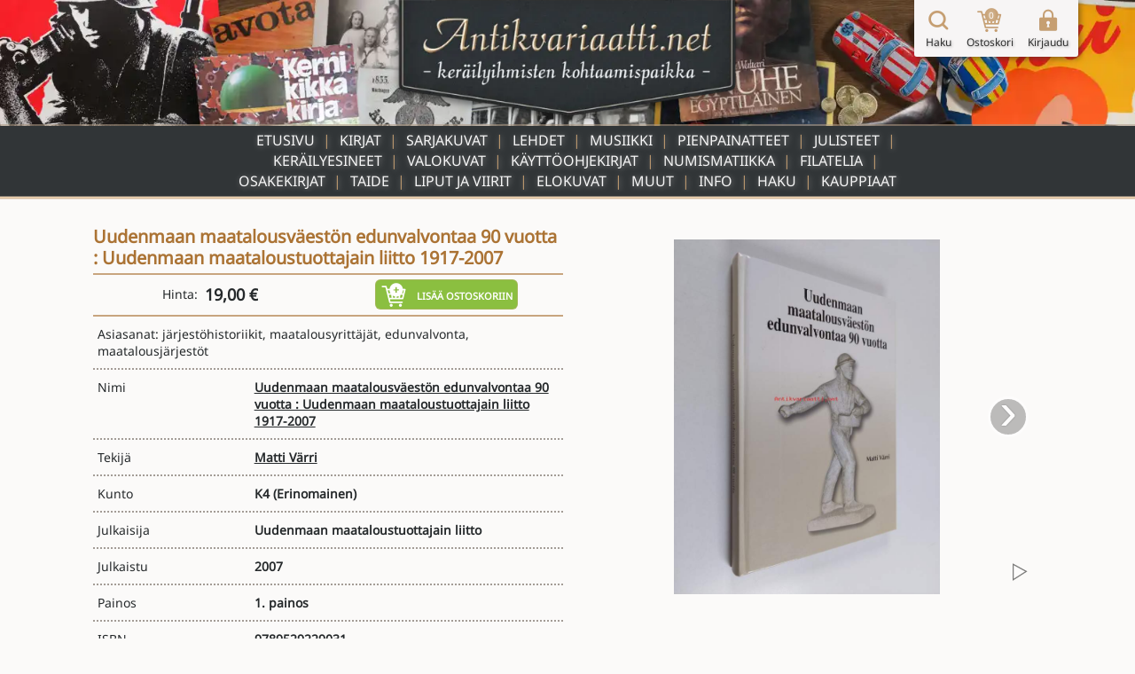

--- FILE ---
content_type: text/html; charset=UTF-8
request_url: https://www.antikvariaatti.net/tuotteet/1500286
body_size: 11305
content:

<!DOCTYPE html>
<html lang="fi">

<head>
    <meta charset="utf-8">
    <base href="/">
    <title>Uudenmaan maatalousväestön edunvalvontaa 90 vuotta : Uudenmaan maataloustuottajain liitto 1917-2007 - Matti Värri - Kunto: Erinomainen - Antikvariaatti.net</title>
    <meta content="Asiasanat: järjestöhistoriikit, maatalousyrittäjät, edunvalvonta, maatalousjärjestöt Tekijä: Matti Värri. 1. painos. Julkaisija: Uudenmaan maataloustuottajain liitto. Julkaisuvuosi: 2007. ISBN: 9789529229031. 223 sivua. Nidonta: kuvitettu kovakantinen. Hinta: 19.00 €. Tuote on käytetty. Kunto: erinomainen. Tarkempi kuntoluokka: K4- ; Pienoista kulumaa. Saatavilla: 1 kpl. Tyyppi: kirjat. Kielet: Suomi. Myyjä: Finlandia Kirja Oy. Kategoriat: eläimet - muut, historia - historiikit (muut), maa-, metsä- ja kotieläintalous - muut, maa-, metsä- ja kotieläintalous." name="description">
    <meta content="Uudenmaan maatalousväestön edunvalvontaa 90 vuotta : Uudenmaan maataloustuottajain liitto 1917-2007 - Matti Värri - Kunto: Erinomainen - Antikvariaatti.net" property="og:title">
    <meta content="Asiasanat: järjestöhistoriikit, maatalousyrittäjät, edunvalvonta, maatalousjärjestöt Tekijä: Matti Värri. 1. painos. Julkaisija: Uudenmaan maataloustuottajain liitto. Julkaisuvuosi: 2007. ISBN: 9789529229031. 223 sivua. Nidonta: kuvitettu kovakantinen. Hinta: 19.00 €. Tuote on käytetty. Kunto: erinomainen. Tarkempi kuntoluokka: K4- ; Pienoista kulumaa. Saatavilla: 1 kpl. Tyyppi: kirjat. Kielet: Suomi. Myyjä: Finlandia Kirja Oy. Kategoriat: eläimet - muut, historia - historiikit (muut), maa-, metsä- ja kotieläintalous - muut, maa-, metsä- ja kotieläintalous." property="og:description">
    <meta content="https://www.antikvariaatti.net/tuotekuvat/isot/3817135.jpg" property="og:image">
    <meta content="Uudenmaan maatalousväestön edunvalvontaa 90 vuotta : Uudenmaan maataloustuottajain liitto 1917-2007 - Matti Värri - Kunto: Erinomainen - Antikvariaatti.net" property="twitter:title">
    <meta content="Asiasanat: järjestöhistoriikit, maatalousyrittäjät, edunvalvonta, maatalousjärjestöt Tekijä: Matti Värri. 1. painos. Julkaisija: Uudenmaan maataloustuottajain liitto. Julkaisuvuosi: 2007. ISBN: 9789529229031. 223 sivua. Nidonta: kuvitettu kovakantinen. Hinta: 19.00 €. Tuote on käytetty. Kunto: erinomainen. Tarkempi kuntoluokka: K4- ; Pienoista kulumaa. Saatavilla: 1 kpl. Tyyppi: kirjat. Kielet: Suomi. Myyjä: Finlandia Kirja Oy. Kategoriat: eläimet - muut, historia - historiikit (muut), maa-, metsä- ja kotieläintalous - muut, maa-, metsä- ja kotieläintalous." property="twitter:description">
    <meta content="https://www.antikvariaatti.net/tuotekuvat/isot/3817135.jpg" property="twitter:image">
    <meta property="og:type" content="website">
    <meta content="summary_large_image" name="twitter:card">
    <meta content="width=device-width, initial-scale=1" name="viewport">
    <meta content="Webflow" name="generator">
    <link href="page_templates/css/normalize.css" rel="stylesheet" type="text/css">
    <link href="page_templates/css/webflow.css?2054" rel="stylesheet" type="text/css">
    <link href="page_templates/css/antikvariaatti.webflow.css?2054" rel="stylesheet" type="text/css">
    <script type="text/javascript">
        ! function(o, c) {
            var n = c.documentElement,
                t = " w-mod-";
            n.className += t + "js", ("ontouchstart" in o || o.DocumentTouch && c instanceof DocumentTouch) && (n.className += t + "touch")
        }(window, document);
    </script>
    <link href="page_templates/images/favicon.png" rel="shortcut icon" type="image/x-icon">
    <link href="page_templates/images/webclip.png" rel="apple-touch-icon"><!--  Google Tag Manager  -->
    <script>
        (function(w, d, s, l, i) {
            w[l] = w[l] || [];
            w[l].push({
                'gtm.start': new Date().getTime(),
                event: 'gtm.js'
            });
            var f = d.getElementsByTagName(s)[0],
                j = d.createElement(s),
                dl = l != 'dataLayer' ? '&l=' + l : '';
            j.async = true;
            j.src =
                'https://www.googletagmanager.com/gtm.js?id=' + i + dl;
            f.parentNode.insertBefore(j, f);
        })(window, document, 'script', 'dataLayer', 'GTM-W93KG4G');
    </script>
    <!--  End Google Tag Manager  -->
    <meta http-equiv="content-language" content="fi-FI">
    <link rel="alternate" href="http://www.antikvariaatti.net/" hreflang="fi-FI">
        <link rel="canonical" href="https://www.antikvariaatti.net/tuotteet/1500286">
    
    <link href="page_templates/css/antikvariaatti_wf_shared.css?2054" rel="stylesheet" type="text/css">
    <script src="libs/jquery/jquery-3.6.4.min.js?2054" type="text/javascript"></script>
    <script src="js/common.js?2054" type="text/javascript"></script>
    <script src="js/antikvariaatti_new.js?2054" type="text/javascript"></script>
    <script defer src="libs/headroom.min.js?2054"></script>
    <script defer src="libs/blueimp-gallery/js/blueimp-gallery.min.js"></script>
    <link href="libs/blueimp-gallery/css/blueimp-gallery.min.css" rel="stylesheet">
</head>

<body class="infinite_body">
    <!--  Google Tag Manager (noscript)  -->
    <noscript><iframe src="https://www.googletagmanager.com/ns.html?id=GTM-W93KG4G" height="0" width="0" style="display:none;visibility:hidden"></iframe></noscript>
    <!--  End Google Tag Manager (noscript)  -->


    <div class="sticky_footer">
    <div class="w-container">

        <div class="w-row">
            <div class="footer_image w-col w-col-6"><img src="page_templates/images/antikvariaatti_minimal_nonoise_80.webp" alt="Antikvariaatti.net - ker&#xE4;ilyihmisten kohtaamispaikka"></div>
            <div class="w-col w-col-6">
                <div class="footer_links">
                    <div class="w-row">
                        <div class="w-col w-col-3 w-col-small-3 w-col-tiny-3">
                            <a href="/" class="footer_link">Etusivu</a>
                        </div>
                        <div class="w-col w-col-3 w-col-small-3 w-col-tiny-3">
                            <a href="/haku" class="footer_link">Haku</a>
                        </div>
                        <div class="w-col w-col-3 w-col-small-3 w-col-tiny-3">
                            <a href="/info" class="footer_link">Info</a>
                        </div>
                        <div class="w-col w-col-3 w-col-small-3 w-col-tiny-3">
                            <a href="/kauppiaat" class="footer_link">Kauppiaat</a>

                        </div>
                    </div>
                </div>
            </div>
        </div>
    </div>
</div>


    <div class="sticky_wrapper">


        <script type="application/ld+json">
          {
            "@context":"http://schema.org",
            "@type": "Product",
        "name": "Uudenmaan maatalousv\u00e4est\u00f6n edunvalvontaa 90 vuotta : Uudenmaan maataloustuottajain liitto 1917-2007",
        "image": ["https://www.antikvariaatti.net/tuotekuvat/isot/3817135.jpg","https://www.antikvariaatti.net/tuotekuvat/isot/3817136.jpg"],
        "description": "Asiasanat: j\u00e4rjest\u00f6historiikit, maatalousyritt\u00e4j\u00e4t, edunvalvonta, maatalousj\u00e4rjest\u00f6t Tekij\u00e4: Matti V\u00e4rri. 1. painos. Julkaisija: Uudenmaan maataloustuottajain liitto. Julkaisuvuosi: 2007. ISBN: 9789529229031. 223 sivua. Nidonta: kuvitettu kovakantinen. Hinta: 19.00 \u20ac. Tuote on k\u00e4ytetty. Kunto: erinomainen. Tarkempi kuntoluokka: K4- ; Pienoista kulumaa. Saatavilla: 1 kpl. Tyyppi: kirjat. Kielet: Suomi. Myyj\u00e4: Finlandia Kirja Oy. Kategoriat: el\u00e4imet - muut, historia - historiikit (muut), maa-, mets\u00e4- ja kotiel\u00e4intalous - muut, maa-, mets\u00e4- ja kotiel\u00e4intalous.",
        "sku": "1500286",
        "isbn": "9789529229031",
        "offers": {
            "@type": "Offer",
            "priceCurrency": "EUR",
            "price": "19.00",
            "priceValidUntil": "2030-12-31",
            "itemCondition": "UsedCondition",
            "url": "https:\/\/www.antikvariaatti.net\/tuotteet\/1500286",
            "availability": "InStock",
            "seller": {
                "@type": "Organization",
                "name": "Finlandia Kirja Oy"
            }
        },
        "brand": {
           "@type": "Brand",
           "name": "Matti V\u00e4rri"
        }
          }
          </script>
        <div class="header">
    <div class="header_container_resp top_image">
        <div class="header_border"></div>
        <a href="/" class="w-inline-block"><img src="page_templates/images/antikvariaatti_mid_90.webp" sizes="(max-width: 767px) 100vw, (max-width: 991px) 300px, 400px" srcset="page_templates/images/antikvariaatti_mid_90-p-500.webp 500w, page_templates/images/antikvariaatti_mid_90.webp 600w" alt="Antikvariaatti.net - ker&#xE4;ilyihmisten kohtaamispaikka" class="antikvariaatti_logo"><img src="page_templates/images/antikvariaatti_minimal_nonoise_80.webp" alt="Antikvariaatti.net - ker&#xE4;ilyihmisten kohtaamispaikka" class="antikvariaatti_logo_resp"></a>
    </div>

    <a id="header_links_toggler" class="header_link_resp toggle"></a>

    <div class="header_container_resp menu">

        <ul id="header_links_container" role="list" class="header_link_entries_resp closed w-list-unstyled">
            <li class="header_link_entry_resp">
                <a href="/" aria-current="false" class="header_link_resp">Etusivu</a>
            </li>

                        <li class="header_link_entry_resp">
                <a href="kirjat" aria-current="false" class="header_link_resp">Kirjat</a>
            </li>
                        <li class="header_link_entry_resp">
                <a href="sarjakuvat" aria-current="false" class="header_link_resp">Sarjakuvat</a>
            </li>
                        <li class="header_link_entry_resp">
                <a href="lehdet" aria-current="false" class="header_link_resp">Lehdet</a>
            </li>
                        <li class="header_link_entry_resp">
                <a href="musiikki" aria-current="false" class="header_link_resp">Musiikki</a>
            </li>
                        <li class="header_link_entry_resp">
                <a href="pienpainatteet" aria-current="false" class="header_link_resp">Pienpainatteet</a>
            </li>
                        <li class="header_link_entry_resp">
                <a href="julisteet" aria-current="false" class="header_link_resp">Julisteet</a>
            </li>
                        <li class="header_link_entry_resp">
                <a href="kerailyesineet" aria-current="false" class="header_link_resp">Keräilyesineet</a>
            </li>
                        <li class="header_link_entry_resp">
                <a href="valokuvat" aria-current="false" class="header_link_resp">Valokuvat</a>
            </li>
                        <li class="header_link_entry_resp">
                <a href="kayttoohjekirjat" aria-current="false" class="header_link_resp">Käyttöohjekirjat</a>
            </li>
                        <li class="header_link_entry_resp">
                <a href="numismatiikka" aria-current="false" class="header_link_resp">Numismatiikka</a>
            </li>
                        <li class="header_link_entry_resp">
                <a href="filatelia" aria-current="false" class="header_link_resp">Filatelia</a>
            </li>
                        <li class="header_link_entry_resp">
                <a href="osakekirjat" aria-current="false" class="header_link_resp">Osakekirjat</a>
            </li>
                        <li class="header_link_entry_resp">
                <a href="taide" aria-current="false" class="header_link_resp">Taide</a>
            </li>
                        <li class="header_link_entry_resp">
                <a href="liput-ja-viirit" aria-current="false" class="header_link_resp">Liput ja viirit</a>
            </li>
                        <li class="header_link_entry_resp">
                <a href="elokuvat" aria-current="false" class="header_link_resp">Elokuvat</a>
            </li>
                        <li class="header_link_entry_resp">
                <a href="muut" aria-current="false" class="header_link_resp">Muut</a>
            </li>
            












            <li class="header_link_entry_resp">
                <a href="/info" aria-current="false" class="header_link_resp">Info</a>
            </li>
            <li class="header_link_entry_resp">
                <a href="/haku" aria-current="false" class="header_link_resp">Haku</a>
            </li>
            <li class="header_link_entry_resp">
                <a href="kauppiaat/" aria-current="false" class="header_link_resp">Kauppiaat</a>
            </li>
            
        </ul>
    </div>
    <div class="header_container_resp bottom_spacer"></div>
    <div class="post-webflow-scripts w-embed w-script">
        <script>
            var Webflow = Webflow || [];
            Webflow.push(function() {
                $('#header_links_container').removeClass('open').addClass('closed');
                $('#header_links_container > .header_link_entry_resp > .header_link_resp > a').on('click', function() {
                    $('#header_links_container').removeClass('open').addClass('closed');
                    return true;
                });
                $('#header_links_toggler').on('click', function() {
                    if ($('#header_links_container').hasClass('open'))
                        $('#header_links_container').removeClass('open').addClass('closed');
                    else
                        $('#header_links_container').addClass('open').removeClass('closed');
                });
            });
        </script>
    </div>
</div>

        <div id="cart_float" class="nav_symbols">
    <div class="nav_symbol">
        <a href="/haku" aria-current="false" class="cartbar_link w-inline-block"><img src="page_templates/images/navi_haku2x_90.webp" alt="Suurennuslasikuvake" class="cartbar_image verticalaligntop">
            <div class="nav_symbol_description">Haku</div>
        </a>
    </div>
    <div class="nav_symbol">
        <a href="/ostoskori" data-gaevent="cart,view" aria-current="false" class="cartbar_link w-inline-block">
            <div class="carbar_cart"><img src="page_templates/images/navi_ostoskori2x_90.webp" width="32" alt="Ostoskorikuvake" class="cartbar_image verticalaligntop">
                <div class="nav_symbol_description cart_count">0</div>
            </div>
            <div class="nav_symbol_description">Ostoskori</div>
        </a>
    </div>
        <div class="nav_symbol">
        <a id="nav_login" aria-current="false" class="cartbar_link w-inline-block"><img src="page_templates/images/navi_loggedout2x_90.webp" alt="Kirjaudu sis&#xE4;&#xE4;n -kuvake" class="cartbar_image verticalaligntop">
            <div class="nav_symbol_description">Kirjaudu</div>
        </a>
    </div>
    
    
    <div id="cartbar_login" data-ix="login-form-init" class="login_form_container">
        <div class="basic_form_wrapper">
            <form id="wf-form-login-form" name="login-form" action="/kirjaudu?ref=/tuotteet/1500286" method="post" class="login_form w-clearfix"><input class="login_form_field w-input" maxlength="256" name="login_email" placeholder="K&#xE4;ytt&#xE4;j&#xE4;tunnus" type="email" id="login_email" required size="1"><input class="login_form_field pass w-input" maxlength="256" name="login_password" placeholder="Salasana" type="password" id="login_password" required size="1">
                <div class="login_form_submit_container"><input type="submit" data-wait="Please wait..." class="login_form_submit w-button" value="Kirjaudu" size="1">
                    <a id="nav_login_cancel" class="login_form_submit cancel w-button">Peruuta</a>
                </div>
                <div class="login_form_forgot">
                    <a href="/tunnukset">Unohtuiko salasana?</a>
                </div>
                <div class="login_form_spacer"></div>
            </form>


        </div>
    </div>
</div>

        <div class="cart_new_product animated w-clearfix slideOutRight"><img src="https://d3e54v103j8qbb.cloudfront.net/img/image-placeholder.svg" height="80" alt="" class="product_added_image">
            <div class="product_added_text">
                <div>Tuote lis&#xE4;tty ostoskoriin!</div>
            </div>
        </div>

        <div class="page_content">
            <div id="google_translate_element" class="google_translate_element"></div>
            <div id="features" class="section product_page">
                <div class="wide_container">
                    <div class="pp_data_wrapper w-clearfix">
                        <div class="pp_data_lefter">
                            <div>
                                
                                
                                <h1 class="product_page_h1 notranslate">Uudenmaan maatalousväestön edunvalvontaa 90 vuotta : Uudenmaan maataloustuottajain liitto 1917-2007</h1>

                            </div>
                        </div>
                        <div class="pp_data_images notranslate">
                            <div class="pp_bi_images">
                                <div class="gallery_containers w-embed"><!--  add class blueimp-gallery-controls to make controls always visible  -->
                                    
                                    <style>
                                        #blueimp-gallery-carousel {
                                            height: inherit;
                                            padding-bottom: 0;
                                            /* todo :only with mobile viewports */
                                            margin: 0;
                                        }
                                    </style>
                                                                        <div id="blueimp-gallery-carousel" class="blueimp-gallery blueimp-gallery-carousel blueimp-gallery-controls">
                                        <div class="slides"></div>
                                        <h3 class="title"></h3>
                                        <a class="prev">&#x2039;</a>
                                        <a class="next">&#x203A;</a>
                                        <a class="play-pause"></a>
                                        <!--     <ol class="indicator"></ol>  -->
                                    </div>
                                    
                                                                        <div id="blueimp-gallery" class="blueimp-gallery fullscreen blueimp-gallery-controls">
                                        <div class="slides"></div>
                                        <h3 class="title"></h3>
                                        <a class="prev">&#x2039;</a>
                                        <a class="next">&#x203A;</a>
                                        <a class="close">X</a>
                                        <!--     <ol class="indicator"></ol>  -->
                                    </div>
                                    
                                </div>
                                                                <div id="pp_bi_image_thumbs" class="pp_bi_image_thumbs">
                                                                        <div class="product_thumb_wrapper product_bi">
                                        <div class="product_thumb_frame">
                                            <div class="product_thumb_scaler"></div>
                                            <a href="https://www.antikvariaatti.net/tuotekuvat/isot/3817135.jpg" class="product_thumb_link w-inline-block">
                                                <div class="product_thumb_centerer verticalalignmiddle"></div><img src="/tuotekuvat/thumbs/3817135.jpg" alt="Uudenmaan maatalousväestön edunvalvontaa 90 vuotta : Uudenmaan maataloustuottajain liitto 1917-2007" loading="lazy" class="product_thumb_image">
                                            </a>
                                        </div>
                                    </div>
                                                                        <div class="product_thumb_wrapper product_bi">
                                        <div class="product_thumb_frame">
                                            <div class="product_thumb_scaler"></div>
                                            <a href="https://www.antikvariaatti.net/tuotekuvat/isot/3817136.jpg" class="product_thumb_link w-inline-block">
                                                <div class="product_thumb_centerer verticalalignmiddle"></div><img src="/tuotekuvat/thumbs/3817136.jpg" alt="Uudenmaan maatalousväestön edunvalvontaa 90 vuotta : Uudenmaan maataloustuottajain liitto 1917-2007" loading="lazy" class="product_thumb_image">
                                            </a>
                                        </div>
                                    </div>
                                    
                                </div>
                                
                            </div>
                        </div>
                        <div class="pp_data_lefter">
                            <div>
                                <div class="pp_buy">
                                    <div>
                                        <div class="inlineblock">Hinta:&#xA0;</div>
                                        <div class="product_price pp">19,00 €</div>
                                        
                                        
                                    </div>
                                    <div class="add_to_cart_container">
                                        <div rel="1500286" data-gaevent="cart,add" data-im="/tuotekuvat/thumbs/3817135.jpg" class="add_to_cart pp addcart_1500286" id="addcart_1500286"><img src="page_templates/images/lisaakoriin_white_90.webp" width="32" height="32" alt="Lis&#xE4;&#xE4; tuote ostoskoriin -kuvake" class="add_to_cart_symbol verticalaligntop">
                                            <div class="add_to_cart_label">Lis&#xE4;&#xE4; ostoskoriin</div>
                                        </div>
                                        <div rel="1500286" data-gaevent="cart,add" data-im="/tuotekuvat/thumbs/3817135.jpg" class="add_to_cart pp incart incart_1500286" id="incart_1500286"><img src="page_templates/images/lisaakoriin_white_90.webp" width="32" height="32" alt="Lis&#xE4;&#xE4; tuote ostoskoriin -kuvake" class="add_to_cart_symbol verticalaligntop">
                                            <div class="add_to_cart_label incart_label">Lis&#xE4;&#xE4; ostoskoriin<br>(Korissa <span class="incart_1500286_cnt" id="incart_1500286_cnt">0</span> kpl)</div>
                                        </div>
                                        <div class="add_to_cart pp allincart allincart_1500286" id="allincart_1500286"><img src="page_templates/images/lisaakoriin_white_90.webp" width="32" height="32" alt="Lis&#xE4;&#xE4; tuote ostoskoriin -kuvake" class="add_to_cart_symbol verticalaligntop">
                                            <div class="add_to_cart_label incart_label">Kaikki tuotteet<br>Korissa (<span class="allincart_1500286_cnt" id="allincart_1500286_cnt">0</span>)</div>
                                        </div>
                                    </div>
                                    <div class="pp_buy_noreg">Ostaminen ei vaadi rekister&#xF6;itymist&#xE4;.</div>
                                </div>
                                <div class="pp_product_desciption">Asiasanat: järjestöhistoriikit, maatalousyrittäjät, edunvalvonta, maatalousjärjestöt</div>
                                <div class="pp_product_attributes">
                                    <ul role="list" class="w-list-unstyled">
                                        <li>
                                            <div class="pp_product_attribute">
                                                <div class="w-row">
                                                    <div class="pp_column w-col w-col-4 w-col-small-4 w-col-tiny-4">
                                                        <div class="product_attribute_label pp">Nimi</div>
                                                    </div>
                                                    <div class="pp_column w-col w-col-8 w-col-small-8 w-col-tiny-8">
                                                        <a href="/haku?q=Uudenmaan+maatalousv%C3%A4est%C3%B6n+edunvalvontaa+90+vuotta+%3A+Uudenmaan+maataloustuottajain+liitto+1917-2007" class="product_attribute_value pp notranslate">Uudenmaan maatalousväestön edunvalvontaa 90 vuotta : Uudenmaan maataloustuottajain liitto 1917-2007</a>
                                                    </div>
                                                </div>
                                            </div>
                                        </li>
                                                                                <li>
                                            <div class="pp_product_attribute">
                                                <div class="w-row">
                                                    <div class="pp_column w-col w-col-4 w-col-small-4 w-col-tiny-4">
                                                        <div class="product_attribute_label pp">Tekij&#xE4;</div>
                                                    </div>
                                                    <div class="pp_column w-col w-col-8 w-col-small-8 w-col-tiny-8">
                                                        <a href="/haku?q=Matti+V%C3%A4rri" class="product_attribute_value pp notranslate">Matti Värri</a>
                                                    </div>
                                                </div>
                                            </div>
                                        </li>
                                        
                                        <li>
                                            <div class="pp_product_attribute">
                                                <div class="w-row">
                                                    <div class="pp_column w-col w-col-4 w-col-small-4 w-col-tiny-4">
                                                        <div class="product_attribute_label pp">Kunto</div>
                                                    </div>
                                                    <div class="pp_column w-col w-col-8 w-col-small-8 w-col-tiny-8">
                                                        <div class="product_attribute_value pp notranslate">K4 <a href="/info#kuntoluokitukset" target="_blank" class="pp_condition_link">(Erinomainen)</a>
                                                        </div>
                                                    </div>
                                                </div>
                                            </div>
                                        </li>
                                                                                <li>
                                            <div class="pp_product_attribute">
                                                <div class="w-row">
                                                    <div class="pp_column w-col w-col-4 w-col-small-4 w-col-tiny-4">
                                                        <div class="product_attribute_label pp">Julkaisija</div>
                                                    </div>
                                                    <div class="pp_column w-col w-col-8 w-col-small-8 w-col-tiny-8">
                                                        <div class="product_attribute_value pp notranslate">Uudenmaan maataloustuottajain liitto</div>
                                                    </div>
                                                </div>
                                            </div>
                                        </li>
                                        
                                                                                <li>
                                            <div class="pp_product_attribute">
                                                <div class="w-row">
                                                    <div class="pp_column w-col w-col-4 w-col-small-4 w-col-tiny-4">
                                                        <div class="product_attribute_label pp">Julkaistu</div>
                                                    </div>
                                                    <div class="pp_column w-col w-col-8 w-col-small-8 w-col-tiny-8">
                                                        <div class="product_attribute_value pp notranslate">2007</div>
                                                    </div>
                                                </div>
                                            </div>
                                        </li>
                                        
                                                                                <li>
                                            <div class="pp_product_attribute">
                                                <div class="w-row">
                                                    <div class="pp_column w-col w-col-4 w-col-small-4 w-col-tiny-4">
                                                        <div class="product_attribute_label pp">Painos</div>
                                                    </div>
                                                    <div class="pp_column w-col w-col-8 w-col-small-8 w-col-tiny-8">
                                                        <div class="product_attribute_value pp">1. painos</div>
                                                    </div>
                                                </div>
                                            </div>
                                        </li>
                                        
                                                                                <li>
                                            <div class="pp_product_attribute">
                                                <div class="w-row">
                                                    <div class="pp_column w-col w-col-4 w-col-small-4 w-col-tiny-4">
                                                        <div class="product_attribute_label pp">ISBN</div>
                                                    </div>
                                                    <div class="pp_column w-col w-col-8 w-col-small-8 w-col-tiny-8">
                                                        <div class="product_attribute_value pp notranslate">9789529229031</div>
                                                    </div>
                                                </div>
                                            </div>
                                        </li>
                                        
                                                                                <li>
                                            <div class="pp_product_attribute">
                                                <div class="w-row">
                                                    <div class="pp_column w-col w-col-4 w-col-small-4 w-col-tiny-4">
                                                        <div class="product_attribute_label pp">Saatavilla</div>
                                                    </div>
                                                    <div class="pp_column w-col w-col-8 w-col-small-8 w-col-tiny-8">
                                                                                                                <div class="pp_product_attribute_value">
                                                            
                                                                                                                        <div class="product_attribute_value_container">
                                                                
                                                                                                                                <div class="product_attribute_value pp">1 kpl</div>
                                                                
                                                            </div>
                                                            
                                                        </div>
                                                        
                                                    </div>
                                                </div>
                                            </div>
                                        </li>
                                                                                <li>
                                            <div class="pp_product_attribute">
                                                <div class="w-row">
                                                    <div class="pp_column w-col w-col-4 w-col-small-4 w-col-tiny-4">
                                                        <div class="product_attribute_label pp">Sivuja</div>
                                                    </div>
                                                    <div class="pp_column w-col w-col-8 w-col-small-8 w-col-tiny-8">
                                                                                                                <div class="pp_product_attribute_value">
                                                            
                                                                                                                        <div class="product_attribute_value_container">
                                                                
                                                                                                                                <div class="product_attribute_value pp">223</div>
                                                                
                                                            </div>
                                                            
                                                        </div>
                                                        
                                                    </div>
                                                </div>
                                            </div>
                                        </li>
                                                                                <li>
                                            <div class="pp_product_attribute">
                                                <div class="w-row">
                                                    <div class="pp_column w-col w-col-4 w-col-small-4 w-col-tiny-4">
                                                        <div class="product_attribute_label pp">Uusi / käytetty</div>
                                                    </div>
                                                    <div class="pp_column w-col w-col-8 w-col-small-8 w-col-tiny-8">
                                                                                                                <div class="pp_product_attribute_value">
                                                            
                                                                                                                        <div class="product_attribute_value_container">
                                                                
                                                                                                                                <div class="product_attribute_value pp">käytetty</div>
                                                                
                                                            </div>
                                                            
                                                        </div>
                                                        
                                                    </div>
                                                </div>
                                            </div>
                                        </li>
                                                                                <li>
                                            <div class="pp_product_attribute">
                                                <div class="w-row">
                                                    <div class="pp_column w-col w-col-4 w-col-small-4 w-col-tiny-4">
                                                        <div class="product_attribute_label pp">Kunto</div>
                                                    </div>
                                                    <div class="pp_column w-col w-col-8 w-col-small-8 w-col-tiny-8">
                                                                                                                <div class="pp_product_attribute_value">
                                                            
                                                                                                                        <div class="product_attribute_value_container">
                                                                
                                                                                                                                <div class="product_attribute_value pp">Erinomainen. Tarkempi kuntoluokka: K4- ; Pienoista kulumaa</div>
                                                                
                                                            </div>
                                                            
                                                        </div>
                                                        
                                                    </div>
                                                </div>
                                            </div>
                                        </li>
                                                                                <li>
                                            <div class="pp_product_attribute">
                                                <div class="w-row">
                                                    <div class="pp_column w-col w-col-4 w-col-small-4 w-col-tiny-4">
                                                        <div class="product_attribute_label pp">Nidonta</div>
                                                    </div>
                                                    <div class="pp_column w-col w-col-8 w-col-small-8 w-col-tiny-8">
                                                                                                                <div class="pp_product_attribute_value">
                                                            
                                                                                                                        <div class="product_attribute_value_container">
                                                                
                                                                                                                                <div class="product_attribute_value pp">Kuvitettu kovakantinen</div>
                                                                
                                                            </div>
                                                            
                                                        </div>
                                                        
                                                    </div>
                                                </div>
                                            </div>
                                        </li>
                                                                                <li>
                                            <div class="pp_product_attribute">
                                                <div class="w-row">
                                                    <div class="pp_column w-col w-col-4 w-col-small-4 w-col-tiny-4">
                                                        <div class="product_attribute_label pp">Kielet</div>
                                                    </div>
                                                    <div class="pp_column w-col w-col-8 w-col-small-8 w-col-tiny-8">
                                                                                                                <div class="pp_product_attribute_value">
                                                            
                                                                                                                        <div class="product_attribute_value_container">
                                                                
                                                                                                                                <div class="product_attribute_value pp">Suomi</div>
                                                                
                                                            </div>
                                                            
                                                        </div>
                                                        
                                                    </div>
                                                </div>
                                            </div>
                                        </li>
                                                                                <li>
                                            <div class="pp_product_attribute">
                                                <div class="w-row">
                                                    <div class="pp_column w-col w-col-4 w-col-small-4 w-col-tiny-4">
                                                        <div class="product_attribute_label pp">Myyjä</div>
                                                    </div>
                                                    <div class="pp_column w-col w-col-8 w-col-small-8 w-col-tiny-8">
                                                                                                                <div class="pp_product_attribute_value">
                                                                                                                        <div class="product_attribute_value_container notranslate">
                                                                                                                                <a href="kauppiaat/finlandia-kirja-oy" class="product_attribute_value pp">Finlandia Kirja Oy</a>
                                                                
                                                                
                                                            </div>
                                                            
                                                            
                                                        </div>
                                                                                                                <div class="pp_product_attribute_value">
                                                            
                                                                                                                        <div class="product_attribute_value_container">
                                                                                                                                <a href="mailto:posti@finlandiakirja.fi" class="product_attribute_value pp">posti@finlandiakirja.fi</a>
                                                                
                                                                
                                                            </div>
                                                            
                                                        </div>
                                                                                                                <div class="pp_product_attribute_value">
                                                            
                                                                                                                        <div class="product_attribute_value_container">
                                                                
                                                                                                                                <div class="product_attribute_value pp">040 541 9287</div>
                                                                
                                                            </div>
                                                            
                                                        </div>
                                                        
                                                    </div>
                                                </div>
                                            </div>
                                        </li>
                                                                                <li>
                                            <div class="pp_product_attribute">
                                                <div class="w-row">
                                                    <div class="pp_column w-col w-col-4 w-col-small-4 w-col-tiny-4">
                                                        <div class="product_attribute_label pp">Kategoria</div>
                                                    </div>
                                                    <div class="pp_column w-col w-col-8 w-col-small-8 w-col-tiny-8">
                                                                                                                <div class="pp_product_attribute_value">
                                                            
                                                                                                                        <div class="product_attribute_value_container">
                                                                                                                                <a href="kategoriat/elaimet--muut" class="product_attribute_value pp">Eläimet - Muut</a>
                                                                
                                                                
                                                            </div>
                                                            
                                                        </div>
                                                                                                                <div class="pp_product_attribute_value">
                                                            
                                                                                                                        <div class="product_attribute_value_container">
                                                                                                                                <a href="kategoriat/historia--historiikit-muut" class="product_attribute_value pp">Historia - Historiikit (muut)</a>
                                                                
                                                                
                                                            </div>
                                                            
                                                        </div>
                                                                                                                <div class="pp_product_attribute_value">
                                                            
                                                                                                                        <div class="product_attribute_value_container">
                                                                                                                                <a href="kategoriat/maa-metsa-ja-kotielaintalous--muut" class="product_attribute_value pp">Maa-, metsä- ja kotieläintalous - Muut</a>
                                                                
                                                                
                                                            </div>
                                                            
                                                        </div>
                                                                                                                <div class="pp_product_attribute_value">
                                                            
                                                                                                                        <div class="product_attribute_value_container">
                                                                                                                                <a href="kategoriat/maa-metsa-ja-kotielaintalous" class="product_attribute_value pp">Maa-, metsä- ja kotieläintalous</a>
                                                                
                                                                
                                                            </div>
                                                            
                                                        </div>
                                                        
                                                    </div>
                                                </div>
                                            </div>
                                        </li>
                                                                                <li>
                                            <div class="pp_product_attribute">
                                                <div class="w-row">
                                                    <div class="pp_column w-col w-col-4 w-col-small-4 w-col-tiny-4">
                                                        <div class="product_attribute_label pp">Arvonlisävero</div>
                                                    </div>
                                                    <div class="pp_column w-col w-col-8 w-col-small-8 w-col-tiny-8">
                                                                                                                <div class="pp_product_attribute_value">
                                                            
                                                                                                                        <div class="product_attribute_value_container">
                                                                
                                                                                                                                <div class="product_attribute_value pp">0,00% (marginaalivero)</div>
                                                                
                                                            </div>
                                                            
                                                        </div>
                                                        
                                                    </div>
                                                </div>
                                            </div>
                                        </li>
                                        
                                    </ul>
                                </div>
                            </div>
                        </div>
                    </div>
                    <div class="pp_post_product_buy">
                        <div class="add_to_cart_container">
                            <div rel="1500286" data-gaevent="cart,add" data-im="/tuotekuvat/thumbs/3817135.jpg" class="add_to_cart pp addcart_1500286" id="addcart_1500286"><img src="page_templates/images/lisaakoriin_white_90.webp" width="32" height="32" alt="Lis&#xE4;&#xE4; tuote ostoskoriin -kuvake" class="add_to_cart_symbol verticalaligntop">
                                <div class="add_to_cart_label">Lis&#xE4;&#xE4; ostoskoriin</div>
                            </div>
                            <div rel="1500286" data-gaevent="cart,add" data-im="/tuotekuvat/thumbs/3817135.jpg" class="add_to_cart pp incart incart_1500286" id="incart_1500286"><img src="page_templates/images/lisaakoriin_white_90.webp" width="32" height="32" alt="Lis&#xE4;&#xE4; tuote ostoskoriin -kuvake" class="add_to_cart_symbol verticalaligntop">
                                <div class="add_to_cart_label incart_label">Lis&#xE4;&#xE4; ostoskoriin<br>(Korissa <span class="incart_1500286_cnt" id="incart_1500286_cnt">0</span> kpl)</div>
                            </div>
                            <div class="add_to_cart pp allincart allincart_1500286" id="allincart_1500286"><img src="page_templates/images/lisaakoriin_white_90.webp" width="32" height="32" alt="Lis&#xE4;&#xE4; tuote ostoskoriin -kuvake" class="add_to_cart_symbol verticalaligntop">
                                <div class="add_to_cart_label incart_label">Kaikki tuotteet<br>Korissa (<span class="allincart_1500286_cnt" id="allincart_1500286_cnt">0</span>)</div>
                            </div>
                        </div>
                    </div>
                </div>
            </div>
            <div class="section front_page">
                <div class="wide_container">
                    <div class="heading">
                        <h2 class="ant_header">Samankaltaisia tuotteita</h2>
                    </div>

                                        <div id="datacontainer" class="similar_products">
                                                <div class="product_card" id="0">
                            <div class="product_thumb_wrapper similar_products">
                                <div class="product_thumb_frame">
                                    
                                    
                                    <div class="product_thumb_scaler"></div>
                                    <a href="tuotteet/1020156" class="product_thumb_link w-inline-block">
                                        <div class="product_thumb_centerer verticalalignmiddle"></div>                                        <img class="product_thumb_image" src="/tuotekuvat/thumbs/3058145.jpg" alt="Uudenmaan maatalousväestön edunvalvontaa 90 vuotta : Uudenmaan maataloustuottajain liitto 1917-2007" loading="lazy">
                                                                                
                                    </a>
                                </div>
                            </div>
                            <div class="product_card_bottom">
                                <div class="product_card_datas">
                                    <a href="tuotteet/1020156" class="search_result_product_text_link w-inline-block">
                                        <div class="product_card_title notranslate">Uudenmaan maatalousväestön edunvalvontaa 90 vuotta : Uudenmaan maataloustuottajain liitto 1917-2007</div>
                                    </a>
                                    <div class="product_card_issuer notranslate">Uudenmaan maataloustuottajain liitto 2007</div>
                                </div>
                                <div class="product_card_buy">
                                    <div class="product_price_contents">
                                        <div class="product_price_label">Hinta:</div>
                                        <div class="product_price card">20,00 €</div>
                                    </div>

                                    <div rel="1020156" data-gaevent="cart,add" data-im="/tuotekuvat/thumbs/3058145.jpg" class="add_to_cart card addcart_1020156" id="addcart_1020156"><img src="page_templates/images/lisaakoriin2x_90.webp" width="32" height="32" alt="Lis&#xE4;&#xE4; tuote ostoskoriin -kuvake" class="add_to_cart_symbol verticalaligntop">
                                        <div class="add_to_cart_label">Lis&#xE4;&#xE4; ostoskoriin</div>
                                    </div>
                                    <div rel="1020156" data-gaevent="cart,add" data-im="/tuotekuvat/thumbs/3058145.jpg" class="add_to_cart card incart incart_1020156" id="incart_1020156"><img src="page_templates/images/lisaakoriin2x_90.webp" width="32" height="32" alt="Lis&#xE4;&#xE4; tuote ostoskoriin -kuvake" class="add_to_cart_symbol verticalaligntop">
                                        <div class="add_to_cart_label incart_label">Lis&#xE4;&#xE4; ostoskoriin<br>(Korissa <span class="incart_1020156_cnt" id="incart_1020156_cnt">0</span> kpl)</div>
                                    </div>
                                    <div class="add_to_cart card allincart allincart_1020156" id="allincart_1020156"><img src="page_templates/images/lisaakoriin2x_90.webp" width="32" height="32" alt="Lis&#xE4;&#xE4; tuote ostoskoriin -kuvake" class="add_to_cart_symbol verticalaligntop">
                                        <div class="add_to_cart_label incart_label">Kaikki tuotteet<br>Korissa (<span class="allincart_1020156_cnt" id="allincart_1020156_cnt">0</span>)</div>
                                    </div>

                                </div>
                            </div>
                        </div>
                                                <div class="product_card" id="1">
                            <div class="product_thumb_wrapper similar_products">
                                <div class="product_thumb_frame">
                                    
                                    
                                    <div class="product_thumb_scaler"></div>
                                    <a href="tuotteet/1099849" class="product_thumb_link w-inline-block">
                                        <div class="product_thumb_centerer verticalalignmiddle"></div>                                        <img class="product_thumb_image" src="/tuotekuvat/thumbs/3206984.jpg" alt="Vihertyvä Uusimaa VI, Politiikan murros ravisteli Uudenmaan Keskustaa : Keskustan Uudenmaan piirin 100-vuotisjuhlajulkaisu" loading="lazy">
                                                                                
                                    </a>
                                </div>
                            </div>
                            <div class="product_card_bottom">
                                <div class="product_card_datas">
                                    <a href="tuotteet/1099849" class="search_result_product_text_link w-inline-block">
                                        <div class="product_card_title notranslate">Vihertyvä Uusimaa VI, Politiikan murros ravisteli Uudenmaan Keskustaa : Keskustan Uudenmaan piirin 100-vuotisjuhlajulkaisu</div>
                                    </a>
                                    <div class="product_card_issuer notranslate">Uudenmaan maakunta-säätiö 2017</div>
                                </div>
                                <div class="product_card_buy">
                                    <div class="product_price_contents">
                                        <div class="product_price_label">Hinta:</div>
                                        <div class="product_price card">12,50 €</div>
                                    </div>

                                    <div rel="1099849" data-gaevent="cart,add" data-im="/tuotekuvat/thumbs/3206984.jpg" class="add_to_cart card addcart_1099849" id="addcart_1099849"><img src="page_templates/images/lisaakoriin2x_90.webp" width="32" height="32" alt="Lis&#xE4;&#xE4; tuote ostoskoriin -kuvake" class="add_to_cart_symbol verticalaligntop">
                                        <div class="add_to_cart_label">Lis&#xE4;&#xE4; ostoskoriin</div>
                                    </div>
                                    <div rel="1099849" data-gaevent="cart,add" data-im="/tuotekuvat/thumbs/3206984.jpg" class="add_to_cart card incart incart_1099849" id="incart_1099849"><img src="page_templates/images/lisaakoriin2x_90.webp" width="32" height="32" alt="Lis&#xE4;&#xE4; tuote ostoskoriin -kuvake" class="add_to_cart_symbol verticalaligntop">
                                        <div class="add_to_cart_label incart_label">Lis&#xE4;&#xE4; ostoskoriin<br>(Korissa <span class="incart_1099849_cnt" id="incart_1099849_cnt">0</span> kpl)</div>
                                    </div>
                                    <div class="add_to_cart card allincart allincart_1099849" id="allincart_1099849"><img src="page_templates/images/lisaakoriin2x_90.webp" width="32" height="32" alt="Lis&#xE4;&#xE4; tuote ostoskoriin -kuvake" class="add_to_cart_symbol verticalaligntop">
                                        <div class="add_to_cart_label incart_label">Kaikki tuotteet<br>Korissa (<span class="allincart_1099849_cnt" id="allincart_1099849_cnt">0</span>)</div>
                                    </div>

                                </div>
                            </div>
                        </div>
                                                <div class="product_card" id="2">
                            <div class="product_thumb_wrapper similar_products">
                                <div class="product_thumb_frame">
                                    
                                    
                                    <div class="product_thumb_scaler"></div>
                                    <a href="tuotteet/1217439" class="product_thumb_link w-inline-block">
                                        <div class="product_thumb_centerer verticalalignmiddle"></div>                                        <img class="product_thumb_image" src="/tuotekuvat/thumbs/3325871.jpg" alt="Maaseudun paloavusta Uudenmaan vakuutukseen : Uudenmaan vakuutus keskinäinen yhtiö 1945-1970" loading="lazy">
                                                                                
                                    </a>
                                </div>
                            </div>
                            <div class="product_card_bottom">
                                <div class="product_card_datas">
                                    <a href="tuotteet/1217439" class="search_result_product_text_link w-inline-block">
                                        <div class="product_card_title notranslate">Maaseudun paloavusta Uudenmaan vakuutukseen : Uudenmaan vakuutus keskinäinen yhtiö 1945-1970</div>
                                    </a>
                                    <div class="product_card_issuer notranslate">Uudenmaan vakuutus keskinäinen yhtiö 1971</div>
                                </div>
                                <div class="product_card_buy">
                                    <div class="product_price_contents">
                                        <div class="product_price_label">Hinta:</div>
                                        <div class="product_price card">11,50 €</div>
                                    </div>

                                    <div rel="1217439" data-gaevent="cart,add" data-im="/tuotekuvat/thumbs/3325871.jpg" class="add_to_cart card addcart_1217439" id="addcart_1217439"><img src="page_templates/images/lisaakoriin2x_90.webp" width="32" height="32" alt="Lis&#xE4;&#xE4; tuote ostoskoriin -kuvake" class="add_to_cart_symbol verticalaligntop">
                                        <div class="add_to_cart_label">Lis&#xE4;&#xE4; ostoskoriin</div>
                                    </div>
                                    <div rel="1217439" data-gaevent="cart,add" data-im="/tuotekuvat/thumbs/3325871.jpg" class="add_to_cart card incart incart_1217439" id="incart_1217439"><img src="page_templates/images/lisaakoriin2x_90.webp" width="32" height="32" alt="Lis&#xE4;&#xE4; tuote ostoskoriin -kuvake" class="add_to_cart_symbol verticalaligntop">
                                        <div class="add_to_cart_label incart_label">Lis&#xE4;&#xE4; ostoskoriin<br>(Korissa <span class="incart_1217439_cnt" id="incart_1217439_cnt">0</span> kpl)</div>
                                    </div>
                                    <div class="add_to_cart card allincart allincart_1217439" id="allincart_1217439"><img src="page_templates/images/lisaakoriin2x_90.webp" width="32" height="32" alt="Lis&#xE4;&#xE4; tuote ostoskoriin -kuvake" class="add_to_cart_symbol verticalaligntop">
                                        <div class="add_to_cart_label incart_label">Kaikki tuotteet<br>Korissa (<span class="allincart_1217439_cnt" id="allincart_1217439_cnt">0</span>)</div>
                                    </div>

                                </div>
                            </div>
                        </div>
                                                <div class="product_card" id="3">
                            <div class="product_thumb_wrapper similar_products">
                                <div class="product_thumb_frame">
                                    
                                    
                                    <div class="product_thumb_scaler"></div>
                                    <a href="tuotteet/1238262" class="product_thumb_link w-inline-block">
                                        <div class="product_thumb_centerer verticalalignmiddle"></div>                                        <img class="product_thumb_image" src="/tuotekuvat/thumbs/3346295.jpg" alt="Uudenmaan maatalousväestön edunvalvontaa 90 vuotta : Uudenmaan maataloustuottajain liitto 1917-2007 (ERINOMAINEN)" loading="lazy">
                                                                                
                                    </a>
                                </div>
                            </div>
                            <div class="product_card_bottom">
                                <div class="product_card_datas">
                                    <a href="tuotteet/1238262" class="search_result_product_text_link w-inline-block">
                                        <div class="product_card_title notranslate">Uudenmaan maatalousväestön edunvalvontaa 90 vuotta : Uudenmaan maataloustuottajain liitto 1917-2007 (ERINOMAINEN)</div>
                                    </a>
                                    <div class="product_card_issuer notranslate">Uudenmaan maataloustuottajain liitto 2007</div>
                                </div>
                                <div class="product_card_buy">
                                    <div class="product_price_contents">
                                        <div class="product_price_label">Hinta:</div>
                                        <div class="product_price card">14,50 €</div>
                                    </div>

                                    <div rel="1238262" data-gaevent="cart,add" data-im="/tuotekuvat/thumbs/3346295.jpg" class="add_to_cart card addcart_1238262" id="addcart_1238262"><img src="page_templates/images/lisaakoriin2x_90.webp" width="32" height="32" alt="Lis&#xE4;&#xE4; tuote ostoskoriin -kuvake" class="add_to_cart_symbol verticalaligntop">
                                        <div class="add_to_cart_label">Lis&#xE4;&#xE4; ostoskoriin</div>
                                    </div>
                                    <div rel="1238262" data-gaevent="cart,add" data-im="/tuotekuvat/thumbs/3346295.jpg" class="add_to_cart card incart incart_1238262" id="incart_1238262"><img src="page_templates/images/lisaakoriin2x_90.webp" width="32" height="32" alt="Lis&#xE4;&#xE4; tuote ostoskoriin -kuvake" class="add_to_cart_symbol verticalaligntop">
                                        <div class="add_to_cart_label incart_label">Lis&#xE4;&#xE4; ostoskoriin<br>(Korissa <span class="incart_1238262_cnt" id="incart_1238262_cnt">0</span> kpl)</div>
                                    </div>
                                    <div class="add_to_cart card allincart allincart_1238262" id="allincart_1238262"><img src="page_templates/images/lisaakoriin2x_90.webp" width="32" height="32" alt="Lis&#xE4;&#xE4; tuote ostoskoriin -kuvake" class="add_to_cart_symbol verticalaligntop">
                                        <div class="add_to_cart_label incart_label">Kaikki tuotteet<br>Korissa (<span class="allincart_1238262_cnt" id="allincart_1238262_cnt">0</span>)</div>
                                    </div>

                                </div>
                            </div>
                        </div>
                                                <div class="product_card" id="4">
                            <div class="product_thumb_wrapper similar_products">
                                <div class="product_thumb_frame">
                                    
                                    
                                    <div class="product_thumb_scaler"></div>
                                    <a href="tuotteet/1639653" class="product_thumb_link w-inline-block">
                                        <div class="product_thumb_centerer verticalalignmiddle"></div>                                        <img class="product_thumb_image" src="/tuotekuvat/thumbs/4109785.jpg" alt="Uudenmaan maatalousväestön edunvalvontaa 90 vuotta : Uudenmaan maataloustuottajain liitto 1917-2007" loading="lazy">
                                                                                
                                    </a>
                                </div>
                            </div>
                            <div class="product_card_bottom">
                                <div class="product_card_datas">
                                    <a href="tuotteet/1639653" class="search_result_product_text_link w-inline-block">
                                        <div class="product_card_title notranslate">Uudenmaan maatalousväestön edunvalvontaa 90 vuotta : Uudenmaan maataloustuottajain liitto 1917-2007</div>
                                    </a>
                                    <div class="product_card_issuer notranslate">Uudenmaan maataloustuottajain liitto 2007</div>
                                </div>
                                <div class="product_card_buy">
                                    <div class="product_price_contents">
                                        <div class="product_price_label">Hinta:</div>
                                        <div class="product_price card">19,00 €</div>
                                    </div>

                                    <div rel="1639653" data-gaevent="cart,add" data-im="/tuotekuvat/thumbs/4109785.jpg" class="add_to_cart card addcart_1639653" id="addcart_1639653"><img src="page_templates/images/lisaakoriin2x_90.webp" width="32" height="32" alt="Lis&#xE4;&#xE4; tuote ostoskoriin -kuvake" class="add_to_cart_symbol verticalaligntop">
                                        <div class="add_to_cart_label">Lis&#xE4;&#xE4; ostoskoriin</div>
                                    </div>
                                    <div rel="1639653" data-gaevent="cart,add" data-im="/tuotekuvat/thumbs/4109785.jpg" class="add_to_cart card incart incart_1639653" id="incart_1639653"><img src="page_templates/images/lisaakoriin2x_90.webp" width="32" height="32" alt="Lis&#xE4;&#xE4; tuote ostoskoriin -kuvake" class="add_to_cart_symbol verticalaligntop">
                                        <div class="add_to_cart_label incart_label">Lis&#xE4;&#xE4; ostoskoriin<br>(Korissa <span class="incart_1639653_cnt" id="incart_1639653_cnt">0</span> kpl)</div>
                                    </div>
                                    <div class="add_to_cart card allincart allincart_1639653" id="allincart_1639653"><img src="page_templates/images/lisaakoriin2x_90.webp" width="32" height="32" alt="Lis&#xE4;&#xE4; tuote ostoskoriin -kuvake" class="add_to_cart_symbol verticalaligntop">
                                        <div class="add_to_cart_label incart_label">Kaikki tuotteet<br>Korissa (<span class="allincart_1639653_cnt" id="allincart_1639653_cnt">0</span>)</div>
                                    </div>

                                </div>
                            </div>
                        </div>
                                                <div class="product_card" id="5">
                            <div class="product_thumb_wrapper similar_products">
                                <div class="product_thumb_frame">
                                    
                                    
                                    <div class="product_thumb_scaler"></div>
                                    <a href="tuotteet/1859885" class="product_thumb_link w-inline-block">
                                        <div class="product_thumb_centerer verticalalignmiddle"></div>                                        <img class="product_thumb_image" src="/tuotekuvat/thumbs/4554422.jpg" alt="Jääkäripataljoona 2 - Uudenmaan Jääkäripataljoona 1921-1971" loading="lazy">
                                                                                
                                    </a>
                                </div>
                            </div>
                            <div class="product_card_bottom">
                                <div class="product_card_datas">
                                    <a href="tuotteet/1859885" class="search_result_product_text_link w-inline-block">
                                        <div class="product_card_title notranslate">Jääkäripataljoona 2 - Uudenmaan Jääkäripataljoona 1921-1971</div>
                                    </a>
                                    <div class="product_card_issuer notranslate">Uudenmaan jääkäripataljoona ja Uudenmaan jääkäripataljoonan kilta 1971</div>
                                </div>
                                <div class="product_card_buy">
                                    <div class="product_price_contents">
                                        <div class="product_price_label">Hinta:</div>
                                        <div class="product_price card">45,00 €</div>
                                    </div>

                                    <div rel="1859885" data-gaevent="cart,add" data-im="/tuotekuvat/thumbs/4554422.jpg" class="add_to_cart card addcart_1859885" id="addcart_1859885"><img src="page_templates/images/lisaakoriin2x_90.webp" width="32" height="32" alt="Lis&#xE4;&#xE4; tuote ostoskoriin -kuvake" class="add_to_cart_symbol verticalaligntop">
                                        <div class="add_to_cart_label">Lis&#xE4;&#xE4; ostoskoriin</div>
                                    </div>
                                    <div rel="1859885" data-gaevent="cart,add" data-im="/tuotekuvat/thumbs/4554422.jpg" class="add_to_cart card incart incart_1859885" id="incart_1859885"><img src="page_templates/images/lisaakoriin2x_90.webp" width="32" height="32" alt="Lis&#xE4;&#xE4; tuote ostoskoriin -kuvake" class="add_to_cart_symbol verticalaligntop">
                                        <div class="add_to_cart_label incart_label">Lis&#xE4;&#xE4; ostoskoriin<br>(Korissa <span class="incart_1859885_cnt" id="incart_1859885_cnt">0</span> kpl)</div>
                                    </div>
                                    <div class="add_to_cart card allincart allincart_1859885" id="allincart_1859885"><img src="page_templates/images/lisaakoriin2x_90.webp" width="32" height="32" alt="Lis&#xE4;&#xE4; tuote ostoskoriin -kuvake" class="add_to_cart_symbol verticalaligntop">
                                        <div class="add_to_cart_label incart_label">Kaikki tuotteet<br>Korissa (<span class="allincart_1859885_cnt" id="allincart_1859885_cnt">0</span>)</div>
                                    </div>

                                </div>
                            </div>
                        </div>
                                                <div class="product_card" id="6">
                            <div class="product_thumb_wrapper similar_products">
                                <div class="product_thumb_frame">
                                    
                                    
                                    <div class="product_thumb_scaler"></div>
                                    <a href="tuotteet/1958572" class="product_thumb_link w-inline-block">
                                        <div class="product_thumb_centerer verticalalignmiddle"></div>                                        <img class="product_thumb_image" src="/tuotekuvat/thumbs/4733334.jpg" alt="Uudenmaan ja Itä-Uudenmaan maakuntien alueen ilmanlaadun bioindikaattoritutkimus vuosina 2000 ja 2001" loading="lazy">
                                                                                
                                    </a>
                                </div>
                            </div>
                            <div class="product_card_bottom">
                                <div class="product_card_datas">
                                    <a href="tuotteet/1958572" class="search_result_product_text_link w-inline-block">
                                        <div class="product_card_title notranslate">Uudenmaan ja Itä-Uudenmaan maakuntien alueen ilmanlaadun bioindikaattoritutkimus vuosina 2000 ja 2001</div>
                                    </a>
                                    <div class="product_card_issuer notranslate">Uudenmaan ympäristökeskus 2001</div>
                                </div>
                                <div class="product_card_buy">
                                    <div class="product_price_contents">
                                        <div class="product_price_label">Hinta:</div>
                                        <div class="product_price card">8,00 €</div>
                                    </div>

                                    <div rel="1958572" data-gaevent="cart,add" data-im="/tuotekuvat/thumbs/4733334.jpg" class="add_to_cart card addcart_1958572" id="addcart_1958572"><img src="page_templates/images/lisaakoriin2x_90.webp" width="32" height="32" alt="Lis&#xE4;&#xE4; tuote ostoskoriin -kuvake" class="add_to_cart_symbol verticalaligntop">
                                        <div class="add_to_cart_label">Lis&#xE4;&#xE4; ostoskoriin</div>
                                    </div>
                                    <div rel="1958572" data-gaevent="cart,add" data-im="/tuotekuvat/thumbs/4733334.jpg" class="add_to_cart card incart incart_1958572" id="incart_1958572"><img src="page_templates/images/lisaakoriin2x_90.webp" width="32" height="32" alt="Lis&#xE4;&#xE4; tuote ostoskoriin -kuvake" class="add_to_cart_symbol verticalaligntop">
                                        <div class="add_to_cart_label incart_label">Lis&#xE4;&#xE4; ostoskoriin<br>(Korissa <span class="incart_1958572_cnt" id="incart_1958572_cnt">0</span> kpl)</div>
                                    </div>
                                    <div class="add_to_cart card allincart allincart_1958572" id="allincart_1958572"><img src="page_templates/images/lisaakoriin2x_90.webp" width="32" height="32" alt="Lis&#xE4;&#xE4; tuote ostoskoriin -kuvake" class="add_to_cart_symbol verticalaligntop">
                                        <div class="add_to_cart_label incart_label">Kaikki tuotteet<br>Korissa (<span class="allincart_1958572_cnt" id="allincart_1958572_cnt">0</span>)</div>
                                    </div>

                                </div>
                            </div>
                        </div>
                                                <div class="product_card" id="7">
                            <div class="product_thumb_wrapper similar_products">
                                <div class="product_thumb_frame">
                                    
                                    
                                    <div class="product_thumb_scaler"></div>
                                    <a href="tuotteet/2309043" class="product_thumb_link w-inline-block">
                                        <div class="product_thumb_centerer verticalalignmiddle"></div>                                        <img class="product_thumb_image" src="/tuotekuvat/thumbs/5367759.jpg" alt="Jääkäritaljoona 2 - Uudenmaan Jääkäripataljoona 1921-1971 50-vuotishistoriikki" loading="lazy">
                                                                                
                                    </a>
                                </div>
                            </div>
                            <div class="product_card_bottom">
                                <div class="product_card_datas">
                                    <a href="tuotteet/2309043" class="search_result_product_text_link w-inline-block">
                                        <div class="product_card_title notranslate">Jääkäritaljoona 2 - Uudenmaan Jääkäripataljoona 1921-1971 50-vuotishistoriikki</div>
                                    </a>
                                    <div class="product_card_issuer notranslate">Uudenmaan jääkäripataljoona, Uudenmaan jääkäripataljoonan kilta 1971</div>
                                </div>
                                <div class="product_card_buy">
                                    <div class="product_price_contents">
                                        <div class="product_price_label">Hinta:</div>
                                        <div class="product_price card">15,00 €</div>
                                    </div>

                                    <div rel="2309043" data-gaevent="cart,add" data-im="/tuotekuvat/thumbs/5367759.jpg" class="add_to_cart card addcart_2309043" id="addcart_2309043"><img src="page_templates/images/lisaakoriin2x_90.webp" width="32" height="32" alt="Lis&#xE4;&#xE4; tuote ostoskoriin -kuvake" class="add_to_cart_symbol verticalaligntop">
                                        <div class="add_to_cart_label">Lis&#xE4;&#xE4; ostoskoriin</div>
                                    </div>
                                    <div rel="2309043" data-gaevent="cart,add" data-im="/tuotekuvat/thumbs/5367759.jpg" class="add_to_cart card incart incart_2309043" id="incart_2309043"><img src="page_templates/images/lisaakoriin2x_90.webp" width="32" height="32" alt="Lis&#xE4;&#xE4; tuote ostoskoriin -kuvake" class="add_to_cart_symbol verticalaligntop">
                                        <div class="add_to_cart_label incart_label">Lis&#xE4;&#xE4; ostoskoriin<br>(Korissa <span class="incart_2309043_cnt" id="incart_2309043_cnt">0</span> kpl)</div>
                                    </div>
                                    <div class="add_to_cart card allincart allincart_2309043" id="allincart_2309043"><img src="page_templates/images/lisaakoriin2x_90.webp" width="32" height="32" alt="Lis&#xE4;&#xE4; tuote ostoskoriin -kuvake" class="add_to_cart_symbol verticalaligntop">
                                        <div class="add_to_cart_label incart_label">Kaikki tuotteet<br>Korissa (<span class="allincart_2309043_cnt" id="allincart_2309043_cnt">0</span>)</div>
                                    </div>

                                </div>
                            </div>
                        </div>
                                                <div class="product_card" id="8">
                            <div class="product_thumb_wrapper similar_products">
                                <div class="product_thumb_frame">
                                    
                                    
                                    <div class="product_thumb_scaler"></div>
                                    <a href="tuotteet/201435" class="product_thumb_link w-inline-block">
                                        <div class="product_thumb_centerer verticalalignmiddle"></div>                                        <img class="product_thumb_image" src="/tuotekuvat/thumbs/583835.jpg" alt="Itä-Uudenmaan autoalan liikkeiden yhdistys ry 40-vuotta 1946-1986" loading="lazy">
                                                                                
                                    </a>
                                </div>
                            </div>
                            <div class="product_card_bottom">
                                <div class="product_card_datas">
                                    <a href="tuotteet/201435" class="search_result_product_text_link w-inline-block">
                                        <div class="product_card_title notranslate">Itä-Uudenmaan autoalan liikkeiden yhdistys ry 40-vuotta 1946-1986</div>
                                    </a>
                                    <div class="product_card_issuer notranslate">Itä-Uudenmaan autoalan liikkeiden yhdistys ry 1986</div>
                                </div>
                                <div class="product_card_buy">
                                    <div class="product_price_contents">
                                        <div class="product_price_label">Hinta:</div>
                                        <div class="product_price card">5,00 €</div>
                                    </div>

                                    <div rel="201435" data-gaevent="cart,add" data-im="/tuotekuvat/thumbs/583835.jpg" class="add_to_cart card addcart_201435" id="addcart_201435"><img src="page_templates/images/lisaakoriin2x_90.webp" width="32" height="32" alt="Lis&#xE4;&#xE4; tuote ostoskoriin -kuvake" class="add_to_cart_symbol verticalaligntop">
                                        <div class="add_to_cart_label">Lis&#xE4;&#xE4; ostoskoriin</div>
                                    </div>
                                    <div rel="201435" data-gaevent="cart,add" data-im="/tuotekuvat/thumbs/583835.jpg" class="add_to_cart card incart incart_201435" id="incart_201435"><img src="page_templates/images/lisaakoriin2x_90.webp" width="32" height="32" alt="Lis&#xE4;&#xE4; tuote ostoskoriin -kuvake" class="add_to_cart_symbol verticalaligntop">
                                        <div class="add_to_cart_label incart_label">Lis&#xE4;&#xE4; ostoskoriin<br>(Korissa <span class="incart_201435_cnt" id="incart_201435_cnt">0</span> kpl)</div>
                                    </div>
                                    <div class="add_to_cart card allincart allincart_201435" id="allincart_201435"><img src="page_templates/images/lisaakoriin2x_90.webp" width="32" height="32" alt="Lis&#xE4;&#xE4; tuote ostoskoriin -kuvake" class="add_to_cart_symbol verticalaligntop">
                                        <div class="add_to_cart_label incart_label">Kaikki tuotteet<br>Korissa (<span class="allincart_201435_cnt" id="allincart_201435_cnt">0</span>)</div>
                                    </div>

                                </div>
                            </div>
                        </div>
                                                <div class="product_card" id="9">
                            <div class="product_thumb_wrapper similar_products">
                                <div class="product_thumb_frame">
                                    
                                    
                                    <div class="product_thumb_scaler"></div>
                                    <a href="tuotteet/444598" class="product_thumb_link w-inline-block">
                                        <div class="product_thumb_centerer verticalalignmiddle"></div>                                        <img class="product_thumb_image" src="/tuotekuvat/thumbs/1361550.jpg" alt="Suomen maatilat I - Uudenmaan Lääni" loading="lazy">
                                                                                
                                    </a>
                                </div>
                            </div>
                            <div class="product_card_bottom">
                                <div class="product_card_datas">
                                    <a href="tuotteet/444598" class="search_result_product_text_link w-inline-block">
                                        <div class="product_card_title notranslate">Suomen maatilat I - Uudenmaan Lääni</div>
                                    </a>
                                    <div class="product_card_issuer notranslate">WSOY 1931</div>
                                </div>
                                <div class="product_card_buy">
                                    <div class="product_price_contents">
                                        <div class="product_price_label">Hinta:</div>
                                        <div class="product_price card">55,00 €</div>
                                    </div>

                                    <div rel="444598" data-gaevent="cart,add" data-im="/tuotekuvat/thumbs/1361550.jpg" class="add_to_cart card addcart_444598" id="addcart_444598"><img src="page_templates/images/lisaakoriin2x_90.webp" width="32" height="32" alt="Lis&#xE4;&#xE4; tuote ostoskoriin -kuvake" class="add_to_cart_symbol verticalaligntop">
                                        <div class="add_to_cart_label">Lis&#xE4;&#xE4; ostoskoriin</div>
                                    </div>
                                    <div rel="444598" data-gaevent="cart,add" data-im="/tuotekuvat/thumbs/1361550.jpg" class="add_to_cart card incart incart_444598" id="incart_444598"><img src="page_templates/images/lisaakoriin2x_90.webp" width="32" height="32" alt="Lis&#xE4;&#xE4; tuote ostoskoriin -kuvake" class="add_to_cart_symbol verticalaligntop">
                                        <div class="add_to_cart_label incart_label">Lis&#xE4;&#xE4; ostoskoriin<br>(Korissa <span class="incart_444598_cnt" id="incart_444598_cnt">0</span> kpl)</div>
                                    </div>
                                    <div class="add_to_cart card allincart allincart_444598" id="allincart_444598"><img src="page_templates/images/lisaakoriin2x_90.webp" width="32" height="32" alt="Lis&#xE4;&#xE4; tuote ostoskoriin -kuvake" class="add_to_cart_symbol verticalaligntop">
                                        <div class="add_to_cart_label incart_label">Kaikki tuotteet<br>Korissa (<span class="allincart_444598_cnt" id="allincart_444598_cnt">0</span>)</div>
                                    </div>

                                </div>
                            </div>
                        </div>
                                                <div class="product_card" id="10">
                            <div class="product_thumb_wrapper similar_products">
                                <div class="product_thumb_frame">
                                    
                                    
                                    <div class="product_thumb_scaler"></div>
                                    <a href="tuotteet/652098" class="product_thumb_link w-inline-block">
                                        <div class="product_thumb_centerer verticalalignmiddle"></div>                                        <img class="product_thumb_image" src="/tuotekuvat/thumbs/2109439.jpg" alt="Sanojen saloilla - Uudenmaan Kirjoittajat ry:n 25-vuotisjuhla-antologia" loading="lazy">
                                                                                
                                    </a>
                                </div>
                            </div>
                            <div class="product_card_bottom">
                                <div class="product_card_datas">
                                    <a href="tuotteet/652098" class="search_result_product_text_link w-inline-block">
                                        <div class="product_card_title notranslate">Sanojen saloilla - Uudenmaan Kirjoittajat ry:n 25-vuotisjuhla-antologia</div>
                                    </a>
                                    <div class="product_card_issuer notranslate">Uudenmaan Kirjoittajat ry 1995</div>
                                </div>
                                <div class="product_card_buy">
                                    <div class="product_price_contents">
                                        <div class="product_price_label">Hinta:</div>
                                        <div class="product_price card">6,00 €</div>
                                    </div>

                                    <div rel="652098" data-gaevent="cart,add" data-im="/tuotekuvat/thumbs/2109439.jpg" class="add_to_cart card addcart_652098" id="addcart_652098"><img src="page_templates/images/lisaakoriin2x_90.webp" width="32" height="32" alt="Lis&#xE4;&#xE4; tuote ostoskoriin -kuvake" class="add_to_cart_symbol verticalaligntop">
                                        <div class="add_to_cart_label">Lis&#xE4;&#xE4; ostoskoriin</div>
                                    </div>
                                    <div rel="652098" data-gaevent="cart,add" data-im="/tuotekuvat/thumbs/2109439.jpg" class="add_to_cart card incart incart_652098" id="incart_652098"><img src="page_templates/images/lisaakoriin2x_90.webp" width="32" height="32" alt="Lis&#xE4;&#xE4; tuote ostoskoriin -kuvake" class="add_to_cart_symbol verticalaligntop">
                                        <div class="add_to_cart_label incart_label">Lis&#xE4;&#xE4; ostoskoriin<br>(Korissa <span class="incart_652098_cnt" id="incart_652098_cnt">0</span> kpl)</div>
                                    </div>
                                    <div class="add_to_cart card allincart allincart_652098" id="allincart_652098"><img src="page_templates/images/lisaakoriin2x_90.webp" width="32" height="32" alt="Lis&#xE4;&#xE4; tuote ostoskoriin -kuvake" class="add_to_cart_symbol verticalaligntop">
                                        <div class="add_to_cart_label incart_label">Kaikki tuotteet<br>Korissa (<span class="allincart_652098_cnt" id="allincart_652098_cnt">0</span>)</div>
                                    </div>

                                </div>
                            </div>
                        </div>
                                                <div class="product_card" id="11">
                            <div class="product_thumb_wrapper similar_products">
                                <div class="product_thumb_frame">
                                    
                                    
                                    <div class="product_thumb_scaler"></div>
                                    <a href="tuotteet/837206" class="product_thumb_link w-inline-block">
                                        <div class="product_thumb_centerer verticalalignmiddle"></div>                                        <img class="product_thumb_image" src="/tuotekuvat/thumbs/2656585.jpg" alt="Joukko-osastotunnus, &amp;quot;satiainen&amp;quot;, pari - KTR 4 - Kenttätykistörykmentti 4 - Uudenmaan Prikaatin patteristo - Nylands Brigad - Uudenmaan prikaati" loading="lazy">
                                                                                
                                    </a>
                                </div>
                            </div>
                            <div class="product_card_bottom">
                                <div class="product_card_datas">
                                    <a href="tuotteet/837206" class="search_result_product_text_link w-inline-block">
                                        <div class="product_card_title notranslate">Joukko-osastotunnus, &quot;satiainen&quot;, pari - KTR 4 - Kenttätykistörykmentti 4 - Uudenmaan Prikaatin patteristo - Nylands Brigad - Uudenmaan prikaati</div>
                                    </a>
                                    <div class="product_card_issuer notranslate"> </div>
                                </div>
                                <div class="product_card_buy">
                                    <div class="product_price_contents">
                                        <div class="product_price_label">Hinta:</div>
                                        <div class="product_price card">15,00 €</div>
                                    </div>

                                    <div rel="837206" data-gaevent="cart,add" data-im="/tuotekuvat/thumbs/2656585.jpg" class="add_to_cart card addcart_837206" id="addcart_837206"><img src="page_templates/images/lisaakoriin2x_90.webp" width="32" height="32" alt="Lis&#xE4;&#xE4; tuote ostoskoriin -kuvake" class="add_to_cart_symbol verticalaligntop">
                                        <div class="add_to_cart_label">Lis&#xE4;&#xE4; ostoskoriin</div>
                                    </div>
                                    <div rel="837206" data-gaevent="cart,add" data-im="/tuotekuvat/thumbs/2656585.jpg" class="add_to_cart card incart incart_837206" id="incart_837206"><img src="page_templates/images/lisaakoriin2x_90.webp" width="32" height="32" alt="Lis&#xE4;&#xE4; tuote ostoskoriin -kuvake" class="add_to_cart_symbol verticalaligntop">
                                        <div class="add_to_cart_label incart_label">Lis&#xE4;&#xE4; ostoskoriin<br>(Korissa <span class="incart_837206_cnt" id="incart_837206_cnt">0</span> kpl)</div>
                                    </div>
                                    <div class="add_to_cart card allincart allincart_837206" id="allincart_837206"><img src="page_templates/images/lisaakoriin2x_90.webp" width="32" height="32" alt="Lis&#xE4;&#xE4; tuote ostoskoriin -kuvake" class="add_to_cart_symbol verticalaligntop">
                                        <div class="add_to_cart_label incart_label">Kaikki tuotteet<br>Korissa (<span class="allincart_837206_cnt" id="allincart_837206_cnt">0</span>)</div>
                                    </div>

                                </div>
                            </div>
                        </div>
                                                <div class="product_card" id="12">
                            <div class="product_thumb_wrapper similar_products">
                                <div class="product_thumb_frame">
                                    
                                    
                                    <div class="product_thumb_scaler"></div>
                                    <a href="tuotteet/935178" class="product_thumb_link w-inline-block">
                                        <div class="product_thumb_centerer verticalalignmiddle"></div>                                        <img class="product_thumb_image" src="/tuotekuvat/thumbs/2885644.jpg" alt="Uudenmaan sotaveteraanipiiri ry 1965-2015 : yhdessä kestimme" loading="lazy">
                                                                                
                                    </a>
                                </div>
                            </div>
                            <div class="product_card_bottom">
                                <div class="product_card_datas">
                                    <a href="tuotteet/935178" class="search_result_product_text_link w-inline-block">
                                        <div class="product_card_title notranslate">Uudenmaan sotaveteraanipiiri ry 1965-2015 : yhdessä kestimme</div>
                                    </a>
                                    <div class="product_card_issuer notranslate">Uudenmaan sotaveteraanipiiri 2015</div>
                                </div>
                                <div class="product_card_buy">
                                    <div class="product_price_contents">
                                        <div class="product_price_label">Hinta:</div>
                                        <div class="product_price card">40,00 €</div>
                                    </div>

                                    <div rel="935178" data-gaevent="cart,add" data-im="/tuotekuvat/thumbs/2885644.jpg" class="add_to_cart card addcart_935178" id="addcart_935178"><img src="page_templates/images/lisaakoriin2x_90.webp" width="32" height="32" alt="Lis&#xE4;&#xE4; tuote ostoskoriin -kuvake" class="add_to_cart_symbol verticalaligntop">
                                        <div class="add_to_cart_label">Lis&#xE4;&#xE4; ostoskoriin</div>
                                    </div>
                                    <div rel="935178" data-gaevent="cart,add" data-im="/tuotekuvat/thumbs/2885644.jpg" class="add_to_cart card incart incart_935178" id="incart_935178"><img src="page_templates/images/lisaakoriin2x_90.webp" width="32" height="32" alt="Lis&#xE4;&#xE4; tuote ostoskoriin -kuvake" class="add_to_cart_symbol verticalaligntop">
                                        <div class="add_to_cart_label incart_label">Lis&#xE4;&#xE4; ostoskoriin<br>(Korissa <span class="incart_935178_cnt" id="incart_935178_cnt">0</span> kpl)</div>
                                    </div>
                                    <div class="add_to_cart card allincart allincart_935178" id="allincart_935178"><img src="page_templates/images/lisaakoriin2x_90.webp" width="32" height="32" alt="Lis&#xE4;&#xE4; tuote ostoskoriin -kuvake" class="add_to_cart_symbol verticalaligntop">
                                        <div class="add_to_cart_label incart_label">Kaikki tuotteet<br>Korissa (<span class="allincart_935178_cnt" id="allincart_935178_cnt">0</span>)</div>
                                    </div>

                                </div>
                            </div>
                        </div>
                                                <div class="product_card" id="13">
                            <div class="product_thumb_wrapper similar_products">
                                <div class="product_thumb_frame">
                                    
                                    
                                    <div class="product_thumb_scaler"></div>
                                    <a href="tuotteet/939686" class="product_thumb_link w-inline-block">
                                        <div class="product_thumb_centerer verticalalignmiddle"></div>                                        <img class="product_thumb_image" src="/tuotekuvat/thumbs/2894792.jpg" alt="Uudenmaan metsäopas = Nylands skogsguide" loading="lazy">
                                                                                
                                    </a>
                                </div>
                            </div>
                            <div class="product_card_bottom">
                                <div class="product_card_datas">
                                    <a href="tuotteet/939686" class="search_result_product_text_link w-inline-block">
                                        <div class="product_card_title notranslate">Uudenmaan metsäopas = Nylands skogsguide</div>
                                    </a>
                                    <div class="product_card_issuer notranslate">Uudenmaan ympäristönsuojelupiiri 1983</div>
                                </div>
                                <div class="product_card_buy">
                                    <div class="product_price_contents">
                                        <div class="product_price_label">Hinta:</div>
                                        <div class="product_price card">9,50 €</div>
                                    </div>

                                    <div rel="939686" data-gaevent="cart,add" data-im="/tuotekuvat/thumbs/2894792.jpg" class="add_to_cart card addcart_939686" id="addcart_939686"><img src="page_templates/images/lisaakoriin2x_90.webp" width="32" height="32" alt="Lis&#xE4;&#xE4; tuote ostoskoriin -kuvake" class="add_to_cart_symbol verticalaligntop">
                                        <div class="add_to_cart_label">Lis&#xE4;&#xE4; ostoskoriin</div>
                                    </div>
                                    <div rel="939686" data-gaevent="cart,add" data-im="/tuotekuvat/thumbs/2894792.jpg" class="add_to_cart card incart incart_939686" id="incart_939686"><img src="page_templates/images/lisaakoriin2x_90.webp" width="32" height="32" alt="Lis&#xE4;&#xE4; tuote ostoskoriin -kuvake" class="add_to_cart_symbol verticalaligntop">
                                        <div class="add_to_cart_label incart_label">Lis&#xE4;&#xE4; ostoskoriin<br>(Korissa <span class="incart_939686_cnt" id="incart_939686_cnt">0</span> kpl)</div>
                                    </div>
                                    <div class="add_to_cart card allincart allincart_939686" id="allincart_939686"><img src="page_templates/images/lisaakoriin2x_90.webp" width="32" height="32" alt="Lis&#xE4;&#xE4; tuote ostoskoriin -kuvake" class="add_to_cart_symbol verticalaligntop">
                                        <div class="add_to_cart_label incart_label">Kaikki tuotteet<br>Korissa (<span class="allincart_939686_cnt" id="allincart_939686_cnt">0</span>)</div>
                                    </div>

                                </div>
                            </div>
                        </div>
                                                <div class="product_card" id="14">
                            <div class="product_thumb_wrapper similar_products">
                                <div class="product_thumb_frame">
                                    
                                    
                                    <div class="product_thumb_scaler"></div>
                                    <a href="tuotteet/950015" class="product_thumb_link w-inline-block">
                                        <div class="product_thumb_centerer verticalalignmiddle"></div>                                        <img class="product_thumb_image" src="/tuotekuvat/thumbs/2915821.jpg" alt="Uudenmaan Reservialiupseeripiiri : 1959 - 1989" loading="lazy">
                                                                                
                                    </a>
                                </div>
                            </div>
                            <div class="product_card_bottom">
                                <div class="product_card_datas">
                                    <a href="tuotteet/950015" class="search_result_product_text_link w-inline-block">
                                        <div class="product_card_title notranslate">Uudenmaan Reservialiupseeripiiri : 1959 - 1989</div>
                                    </a>
                                    <div class="product_card_issuer notranslate">Uudenmaan Reservialiupseeripiiri 1989</div>
                                </div>
                                <div class="product_card_buy">
                                    <div class="product_price_contents">
                                        <div class="product_price_label">Hinta:</div>
                                        <div class="product_price card">13,50 €</div>
                                    </div>

                                    <div rel="950015" data-gaevent="cart,add" data-im="/tuotekuvat/thumbs/2915821.jpg" class="add_to_cart card addcart_950015" id="addcart_950015"><img src="page_templates/images/lisaakoriin2x_90.webp" width="32" height="32" alt="Lis&#xE4;&#xE4; tuote ostoskoriin -kuvake" class="add_to_cart_symbol verticalaligntop">
                                        <div class="add_to_cart_label">Lis&#xE4;&#xE4; ostoskoriin</div>
                                    </div>
                                    <div rel="950015" data-gaevent="cart,add" data-im="/tuotekuvat/thumbs/2915821.jpg" class="add_to_cart card incart incart_950015" id="incart_950015"><img src="page_templates/images/lisaakoriin2x_90.webp" width="32" height="32" alt="Lis&#xE4;&#xE4; tuote ostoskoriin -kuvake" class="add_to_cart_symbol verticalaligntop">
                                        <div class="add_to_cart_label incart_label">Lis&#xE4;&#xE4; ostoskoriin<br>(Korissa <span class="incart_950015_cnt" id="incart_950015_cnt">0</span> kpl)</div>
                                    </div>
                                    <div class="add_to_cart card allincart allincart_950015" id="allincart_950015"><img src="page_templates/images/lisaakoriin2x_90.webp" width="32" height="32" alt="Lis&#xE4;&#xE4; tuote ostoskoriin -kuvake" class="add_to_cart_symbol verticalaligntop">
                                        <div class="add_to_cart_label incart_label">Kaikki tuotteet<br>Korissa (<span class="allincart_950015_cnt" id="allincart_950015_cnt">0</span>)</div>
                                    </div>

                                </div>
                            </div>
                        </div>
                                                <div class="product_card" id="15">
                            <div class="product_thumb_wrapper similar_products">
                                <div class="product_thumb_frame">
                                    
                                    
                                    <div class="product_thumb_scaler"></div>
                                    <a href="tuotteet/950273" class="product_thumb_link w-inline-block">
                                        <div class="product_thumb_centerer verticalalignmiddle"></div>                                        <img class="product_thumb_image" src="/tuotekuvat/thumbs/2916343.jpg" alt="Uudenmaan Reservialiupseeripiiri : 1959 - 1989" loading="lazy">
                                                                                
                                    </a>
                                </div>
                            </div>
                            <div class="product_card_bottom">
                                <div class="product_card_datas">
                                    <a href="tuotteet/950273" class="search_result_product_text_link w-inline-block">
                                        <div class="product_card_title notranslate">Uudenmaan Reservialiupseeripiiri : 1959 - 1989</div>
                                    </a>
                                    <div class="product_card_issuer notranslate">Uudenmaan Reservialiupseeripiiri 1989</div>
                                </div>
                                <div class="product_card_buy">
                                    <div class="product_price_contents">
                                        <div class="product_price_label">Hinta:</div>
                                        <div class="product_price card">12,50 €</div>
                                    </div>

                                    <div rel="950273" data-gaevent="cart,add" data-im="/tuotekuvat/thumbs/2916343.jpg" class="add_to_cart card addcart_950273" id="addcart_950273"><img src="page_templates/images/lisaakoriin2x_90.webp" width="32" height="32" alt="Lis&#xE4;&#xE4; tuote ostoskoriin -kuvake" class="add_to_cart_symbol verticalaligntop">
                                        <div class="add_to_cart_label">Lis&#xE4;&#xE4; ostoskoriin</div>
                                    </div>
                                    <div rel="950273" data-gaevent="cart,add" data-im="/tuotekuvat/thumbs/2916343.jpg" class="add_to_cart card incart incart_950273" id="incart_950273"><img src="page_templates/images/lisaakoriin2x_90.webp" width="32" height="32" alt="Lis&#xE4;&#xE4; tuote ostoskoriin -kuvake" class="add_to_cart_symbol verticalaligntop">
                                        <div class="add_to_cart_label incart_label">Lis&#xE4;&#xE4; ostoskoriin<br>(Korissa <span class="incart_950273_cnt" id="incart_950273_cnt">0</span> kpl)</div>
                                    </div>
                                    <div class="add_to_cart card allincart allincart_950273" id="allincart_950273"><img src="page_templates/images/lisaakoriin2x_90.webp" width="32" height="32" alt="Lis&#xE4;&#xE4; tuote ostoskoriin -kuvake" class="add_to_cart_symbol verticalaligntop">
                                        <div class="add_to_cart_label incart_label">Kaikki tuotteet<br>Korissa (<span class="allincart_950273_cnt" id="allincart_950273_cnt">0</span>)</div>
                                    </div>

                                </div>
                            </div>
                        </div>
                                                <div class="product_card" id="16">
                            <div class="product_thumb_wrapper similar_products">
                                <div class="product_thumb_frame">
                                    
                                    
                                    <div class="product_thumb_scaler"></div>
                                    <a href="tuotteet/965156" class="product_thumb_link w-inline-block">
                                        <div class="product_thumb_centerer verticalalignmiddle"></div>                                        <img class="product_thumb_image" src="/tuotekuvat/thumbs/2946573.jpg" alt="Länsi-Uusimaa rautakaudesta tietokoneaikaan : yhteiskuntakehityksen pääpiirteet Länsi-Uudellamaalla sen pohjoisosien näkökulmasta katsottuna : Länsi-Uudenmaan seu..." loading="lazy">
                                                                                
                                    </a>
                                </div>
                            </div>
                            <div class="product_card_bottom">
                                <div class="product_card_datas">
                                    <a href="tuotteet/965156" class="search_result_product_text_link w-inline-block">
                                        <div class="product_card_title notranslate">Länsi-Uusimaa rautakaudesta tietokoneaikaan : yhteiskuntakehityksen pääpiirteet Länsi-Uudellamaalla sen pohjoisosien näkökulmasta katsottuna : Länsi-Uudenmaan seu...</div>
                                    </a>
                                    <div class="product_card_issuer notranslate">Länsi-Uudenmaan seutukaavaliitto 1987</div>
                                </div>
                                <div class="product_card_buy">
                                    <div class="product_price_contents">
                                        <div class="product_price_label">Hinta:</div>
                                        <div class="product_price card">11,50 €</div>
                                    </div>

                                    <div rel="965156" data-gaevent="cart,add" data-im="/tuotekuvat/thumbs/2946573.jpg" class="add_to_cart card addcart_965156" id="addcart_965156"><img src="page_templates/images/lisaakoriin2x_90.webp" width="32" height="32" alt="Lis&#xE4;&#xE4; tuote ostoskoriin -kuvake" class="add_to_cart_symbol verticalaligntop">
                                        <div class="add_to_cart_label">Lis&#xE4;&#xE4; ostoskoriin</div>
                                    </div>
                                    <div rel="965156" data-gaevent="cart,add" data-im="/tuotekuvat/thumbs/2946573.jpg" class="add_to_cart card incart incart_965156" id="incart_965156"><img src="page_templates/images/lisaakoriin2x_90.webp" width="32" height="32" alt="Lis&#xE4;&#xE4; tuote ostoskoriin -kuvake" class="add_to_cart_symbol verticalaligntop">
                                        <div class="add_to_cart_label incart_label">Lis&#xE4;&#xE4; ostoskoriin<br>(Korissa <span class="incart_965156_cnt" id="incart_965156_cnt">0</span> kpl)</div>
                                    </div>
                                    <div class="add_to_cart card allincart allincart_965156" id="allincart_965156"><img src="page_templates/images/lisaakoriin2x_90.webp" width="32" height="32" alt="Lis&#xE4;&#xE4; tuote ostoskoriin -kuvake" class="add_to_cart_symbol verticalaligntop">
                                        <div class="add_to_cart_label incart_label">Kaikki tuotteet<br>Korissa (<span class="allincart_965156_cnt" id="allincart_965156_cnt">0</span>)</div>
                                    </div>

                                </div>
                            </div>
                        </div>
                                                <div class="product_card" id="17">
                            <div class="product_thumb_wrapper similar_products">
                                <div class="product_thumb_frame">
                                    
                                    
                                    <div class="product_thumb_scaler"></div>
                                    <a href="tuotteet/984613" class="product_thumb_link w-inline-block">
                                        <div class="product_thumb_centerer verticalalignmiddle"></div>                                        <img class="product_thumb_image" src="/tuotekuvat/thumbs/2985957.jpg" alt="Uudenmaan kuntien kehityserot" loading="lazy">
                                                                                
                                    </a>
                                </div>
                            </div>
                            <div class="product_card_bottom">
                                <div class="product_card_datas">
                                    <a href="tuotteet/984613" class="search_result_product_text_link w-inline-block">
                                        <div class="product_card_title notranslate">Uudenmaan kuntien kehityserot</div>
                                    </a>
                                    <div class="product_card_issuer notranslate">Uudenmaan maakuntaliitto 1985</div>
                                </div>
                                <div class="product_card_buy">
                                    <div class="product_price_contents">
                                        <div class="product_price_label">Hinta:</div>
                                        <div class="product_price card">10,50 €</div>
                                    </div>

                                    <div rel="984613" data-gaevent="cart,add" data-im="/tuotekuvat/thumbs/2985957.jpg" class="add_to_cart card addcart_984613" id="addcart_984613"><img src="page_templates/images/lisaakoriin2x_90.webp" width="32" height="32" alt="Lis&#xE4;&#xE4; tuote ostoskoriin -kuvake" class="add_to_cart_symbol verticalaligntop">
                                        <div class="add_to_cart_label">Lis&#xE4;&#xE4; ostoskoriin</div>
                                    </div>
                                    <div rel="984613" data-gaevent="cart,add" data-im="/tuotekuvat/thumbs/2985957.jpg" class="add_to_cart card incart incart_984613" id="incart_984613"><img src="page_templates/images/lisaakoriin2x_90.webp" width="32" height="32" alt="Lis&#xE4;&#xE4; tuote ostoskoriin -kuvake" class="add_to_cart_symbol verticalaligntop">
                                        <div class="add_to_cart_label incart_label">Lis&#xE4;&#xE4; ostoskoriin<br>(Korissa <span class="incart_984613_cnt" id="incart_984613_cnt">0</span> kpl)</div>
                                    </div>
                                    <div class="add_to_cart card allincart allincart_984613" id="allincart_984613"><img src="page_templates/images/lisaakoriin2x_90.webp" width="32" height="32" alt="Lis&#xE4;&#xE4; tuote ostoskoriin -kuvake" class="add_to_cart_symbol verticalaligntop">
                                        <div class="add_to_cart_label incart_label">Kaikki tuotteet<br>Korissa (<span class="allincart_984613_cnt" id="allincart_984613_cnt">0</span>)</div>
                                    </div>

                                </div>
                            </div>
                        </div>
                                                <div class="product_card" id="18">
                            <div class="product_thumb_wrapper similar_products">
                                <div class="product_thumb_frame">
                                    
                                    
                                    <div class="product_thumb_scaler"></div>
                                    <a href="tuotteet/1000616" class="product_thumb_link w-inline-block">
                                        <div class="product_thumb_centerer verticalalignmiddle"></div>                                        <img class="product_thumb_image" src="/tuotekuvat/thumbs/3018488.jpg" alt="Vihertyvä Uusimaa 2, Keskustapuolueen Uudenmaan piirijärjestö ry:n 60-vuotisjuhlajulkaisu, 1917-1977" loading="lazy">
                                                                                
                                    </a>
                                </div>
                            </div>
                            <div class="product_card_bottom">
                                <div class="product_card_datas">
                                    <a href="tuotteet/1000616" class="search_result_product_text_link w-inline-block">
                                        <div class="product_card_title notranslate">Vihertyvä Uusimaa 2, Keskustapuolueen Uudenmaan piirijärjestö ry:n 60-vuotisjuhlajulkaisu, 1917-1977</div>
                                    </a>
                                    <div class="product_card_issuer notranslate">Uudenmaan maakunta-säätiö 1977</div>
                                </div>
                                <div class="product_card_buy">
                                    <div class="product_price_contents">
                                        <div class="product_price_label">Hinta:</div>
                                        <div class="product_price card">3,50 €</div>
                                    </div>

                                    <div rel="1000616" data-gaevent="cart,add" data-im="/tuotekuvat/thumbs/3018488.jpg" class="add_to_cart card addcart_1000616" id="addcart_1000616"><img src="page_templates/images/lisaakoriin2x_90.webp" width="32" height="32" alt="Lis&#xE4;&#xE4; tuote ostoskoriin -kuvake" class="add_to_cart_symbol verticalaligntop">
                                        <div class="add_to_cart_label">Lis&#xE4;&#xE4; ostoskoriin</div>
                                    </div>
                                    <div rel="1000616" data-gaevent="cart,add" data-im="/tuotekuvat/thumbs/3018488.jpg" class="add_to_cart card incart incart_1000616" id="incart_1000616"><img src="page_templates/images/lisaakoriin2x_90.webp" width="32" height="32" alt="Lis&#xE4;&#xE4; tuote ostoskoriin -kuvake" class="add_to_cart_symbol verticalaligntop">
                                        <div class="add_to_cart_label incart_label">Lis&#xE4;&#xE4; ostoskoriin<br>(Korissa <span class="incart_1000616_cnt" id="incart_1000616_cnt">0</span> kpl)</div>
                                    </div>
                                    <div class="add_to_cart card allincart allincart_1000616" id="allincart_1000616"><img src="page_templates/images/lisaakoriin2x_90.webp" width="32" height="32" alt="Lis&#xE4;&#xE4; tuote ostoskoriin -kuvake" class="add_to_cart_symbol verticalaligntop">
                                        <div class="add_to_cart_label incart_label">Kaikki tuotteet<br>Korissa (<span class="allincart_1000616_cnt" id="allincart_1000616_cnt">0</span>)</div>
                                    </div>

                                </div>
                            </div>
                        </div>
                                                <div class="product_card" id="19">
                            <div class="product_thumb_wrapper similar_products">
                                <div class="product_thumb_frame">
                                    
                                    
                                    <div class="product_thumb_scaler"></div>
                                    <a href="tuotteet/1003770" class="product_thumb_link w-inline-block">
                                        <div class="product_thumb_centerer verticalalignmiddle"></div>                                        <img class="product_thumb_image" src="/tuotekuvat/thumbs/3024831.jpg" alt="Luokkataistelussa : Uudenmaan sosialidemokratisen vaalipiirijärjestön 5-vuotisjulkaisu vuosilta 1906-1911" loading="lazy">
                                                                                
                                    </a>
                                </div>
                            </div>
                            <div class="product_card_bottom">
                                <div class="product_card_datas">
                                    <a href="tuotteet/1003770" class="search_result_product_text_link w-inline-block">
                                        <div class="product_card_title notranslate">Luokkataistelussa : Uudenmaan sosialidemokratisen vaalipiirijärjestön 5-vuotisjulkaisu vuosilta 1906-1911</div>
                                    </a>
                                    <div class="product_card_issuer notranslate">Uudenmaan sosialidemokratinen vaalipiiritoimikunta 1911</div>
                                </div>
                                <div class="product_card_buy">
                                    <div class="product_price_contents">
                                        <div class="product_price_label">Hinta:</div>
                                        <div class="product_price card">8,50 €</div>
                                    </div>

                                    <div rel="1003770" data-gaevent="cart,add" data-im="/tuotekuvat/thumbs/3024831.jpg" class="add_to_cart card addcart_1003770" id="addcart_1003770"><img src="page_templates/images/lisaakoriin2x_90.webp" width="32" height="32" alt="Lis&#xE4;&#xE4; tuote ostoskoriin -kuvake" class="add_to_cart_symbol verticalaligntop">
                                        <div class="add_to_cart_label">Lis&#xE4;&#xE4; ostoskoriin</div>
                                    </div>
                                    <div rel="1003770" data-gaevent="cart,add" data-im="/tuotekuvat/thumbs/3024831.jpg" class="add_to_cart card incart incart_1003770" id="incart_1003770"><img src="page_templates/images/lisaakoriin2x_90.webp" width="32" height="32" alt="Lis&#xE4;&#xE4; tuote ostoskoriin -kuvake" class="add_to_cart_symbol verticalaligntop">
                                        <div class="add_to_cart_label incart_label">Lis&#xE4;&#xE4; ostoskoriin<br>(Korissa <span class="incart_1003770_cnt" id="incart_1003770_cnt">0</span> kpl)</div>
                                    </div>
                                    <div class="add_to_cart card allincart allincart_1003770" id="allincart_1003770"><img src="page_templates/images/lisaakoriin2x_90.webp" width="32" height="32" alt="Lis&#xE4;&#xE4; tuote ostoskoriin -kuvake" class="add_to_cart_symbol verticalaligntop">
                                        <div class="add_to_cart_label incart_label">Kaikki tuotteet<br>Korissa (<span class="allincart_1003770_cnt" id="allincart_1003770_cnt">0</span>)</div>
                                    </div>

                                </div>
                            </div>
                        </div>
                                                <div class="product_card" id="20">
                            <div class="product_thumb_wrapper similar_products">
                                <div class="product_thumb_frame">
                                    
                                    
                                    <div class="product_thumb_scaler"></div>
                                    <a href="tuotteet/1004147" class="product_thumb_link w-inline-block">
                                        <div class="product_thumb_centerer verticalalignmiddle"></div>                                        <img class="product_thumb_image" src="/tuotekuvat/thumbs/3025593.jpg" alt="Uudenmaan sotaveteraanipiiri ry 1965-2015 : yhdessä kestimme" loading="lazy">
                                                                                
                                    </a>
                                </div>
                            </div>
                            <div class="product_card_bottom">
                                <div class="product_card_datas">
                                    <a href="tuotteet/1004147" class="search_result_product_text_link w-inline-block">
                                        <div class="product_card_title notranslate">Uudenmaan sotaveteraanipiiri ry 1965-2015 : yhdessä kestimme</div>
                                    </a>
                                    <div class="product_card_issuer notranslate">Uudenmaan sotaveteraanipiiri 2015</div>
                                </div>
                                <div class="product_card_buy">
                                    <div class="product_price_contents">
                                        <div class="product_price_label">Hinta:</div>
                                        <div class="product_price card">44,00 €</div>
                                    </div>

                                    <div rel="1004147" data-gaevent="cart,add" data-im="/tuotekuvat/thumbs/3025593.jpg" class="add_to_cart card addcart_1004147" id="addcart_1004147"><img src="page_templates/images/lisaakoriin2x_90.webp" width="32" height="32" alt="Lis&#xE4;&#xE4; tuote ostoskoriin -kuvake" class="add_to_cart_symbol verticalaligntop">
                                        <div class="add_to_cart_label">Lis&#xE4;&#xE4; ostoskoriin</div>
                                    </div>
                                    <div rel="1004147" data-gaevent="cart,add" data-im="/tuotekuvat/thumbs/3025593.jpg" class="add_to_cart card incart incart_1004147" id="incart_1004147"><img src="page_templates/images/lisaakoriin2x_90.webp" width="32" height="32" alt="Lis&#xE4;&#xE4; tuote ostoskoriin -kuvake" class="add_to_cart_symbol verticalaligntop">
                                        <div class="add_to_cart_label incart_label">Lis&#xE4;&#xE4; ostoskoriin<br>(Korissa <span class="incart_1004147_cnt" id="incart_1004147_cnt">0</span> kpl)</div>
                                    </div>
                                    <div class="add_to_cart card allincart allincart_1004147" id="allincart_1004147"><img src="page_templates/images/lisaakoriin2x_90.webp" width="32" height="32" alt="Lis&#xE4;&#xE4; tuote ostoskoriin -kuvake" class="add_to_cart_symbol verticalaligntop">
                                        <div class="add_to_cart_label incart_label">Kaikki tuotteet<br>Korissa (<span class="allincart_1004147_cnt" id="allincart_1004147_cnt">0</span>)</div>
                                    </div>

                                </div>
                            </div>
                        </div>
                                                <div class="product_card" id="21">
                            <div class="product_thumb_wrapper similar_products">
                                <div class="product_thumb_frame">
                                    
                                    
                                    <div class="product_thumb_scaler"></div>
                                    <a href="tuotteet/1015342" class="product_thumb_link w-inline-block">
                                        <div class="product_thumb_centerer verticalalignmiddle"></div>                                        <img class="product_thumb_image" src="/tuotekuvat/thumbs/3048384.jpg" alt="Yhteinen ympäristömme 2020 : Uudenmaan ympäristöohjelma" loading="lazy">
                                                                                
                                    </a>
                                </div>
                            </div>
                            <div class="product_card_bottom">
                                <div class="product_card_datas">
                                    <a href="tuotteet/1015342" class="search_result_product_text_link w-inline-block">
                                        <div class="product_card_title notranslate">Yhteinen ympäristömme 2020 : Uudenmaan ympäristöohjelma</div>
                                    </a>
                                    <div class="product_card_issuer notranslate">Uudenmaan ympäristökeskus 2007</div>
                                </div>
                                <div class="product_card_buy">
                                    <div class="product_price_contents">
                                        <div class="product_price_label">Hinta:</div>
                                        <div class="product_price card">8,50 €</div>
                                    </div>

                                    <div rel="1015342" data-gaevent="cart,add" data-im="/tuotekuvat/thumbs/3048384.jpg" class="add_to_cart card addcart_1015342" id="addcart_1015342"><img src="page_templates/images/lisaakoriin2x_90.webp" width="32" height="32" alt="Lis&#xE4;&#xE4; tuote ostoskoriin -kuvake" class="add_to_cart_symbol verticalaligntop">
                                        <div class="add_to_cart_label">Lis&#xE4;&#xE4; ostoskoriin</div>
                                    </div>
                                    <div rel="1015342" data-gaevent="cart,add" data-im="/tuotekuvat/thumbs/3048384.jpg" class="add_to_cart card incart incart_1015342" id="incart_1015342"><img src="page_templates/images/lisaakoriin2x_90.webp" width="32" height="32" alt="Lis&#xE4;&#xE4; tuote ostoskoriin -kuvake" class="add_to_cart_symbol verticalaligntop">
                                        <div class="add_to_cart_label incart_label">Lis&#xE4;&#xE4; ostoskoriin<br>(Korissa <span class="incart_1015342_cnt" id="incart_1015342_cnt">0</span> kpl)</div>
                                    </div>
                                    <div class="add_to_cart card allincart allincart_1015342" id="allincart_1015342"><img src="page_templates/images/lisaakoriin2x_90.webp" width="32" height="32" alt="Lis&#xE4;&#xE4; tuote ostoskoriin -kuvake" class="add_to_cart_symbol verticalaligntop">
                                        <div class="add_to_cart_label incart_label">Kaikki tuotteet<br>Korissa (<span class="allincart_1015342_cnt" id="allincart_1015342_cnt">0</span>)</div>
                                    </div>

                                </div>
                            </div>
                        </div>
                                                <div class="product_card" id="22">
                            <div class="product_thumb_wrapper similar_products">
                                <div class="product_thumb_frame">
                                    
                                    
                                    <div class="product_thumb_scaler"></div>
                                    <a href="tuotteet/1019811" class="product_thumb_link w-inline-block">
                                        <div class="product_thumb_centerer verticalalignmiddle"></div>                                        <img class="product_thumb_image" src="/tuotekuvat/thumbs/3057453.jpg" alt="Rannikkosotilasläänistä kotiseudun puolustajaksi : Uudenmaan sotilaslääni 1993-2007" loading="lazy">
                                                                                
                                    </a>
                                </div>
                            </div>
                            <div class="product_card_bottom">
                                <div class="product_card_datas">
                                    <a href="tuotteet/1019811" class="search_result_product_text_link w-inline-block">
                                        <div class="product_card_title notranslate">Rannikkosotilasläänistä kotiseudun puolustajaksi : Uudenmaan sotilaslääni 1993-2007</div>
                                    </a>
                                    <div class="product_card_issuer notranslate">Uudenmaan Sotilasläänin Esikunta  2007</div>
                                </div>
                                <div class="product_card_buy">
                                    <div class="product_price_contents">
                                        <div class="product_price_label">Hinta:</div>
                                        <div class="product_price card">16,00 €</div>
                                    </div>

                                    <div rel="1019811" data-gaevent="cart,add" data-im="/tuotekuvat/thumbs/3057453.jpg" class="add_to_cart card addcart_1019811" id="addcart_1019811"><img src="page_templates/images/lisaakoriin2x_90.webp" width="32" height="32" alt="Lis&#xE4;&#xE4; tuote ostoskoriin -kuvake" class="add_to_cart_symbol verticalaligntop">
                                        <div class="add_to_cart_label">Lis&#xE4;&#xE4; ostoskoriin</div>
                                    </div>
                                    <div rel="1019811" data-gaevent="cart,add" data-im="/tuotekuvat/thumbs/3057453.jpg" class="add_to_cart card incart incart_1019811" id="incart_1019811"><img src="page_templates/images/lisaakoriin2x_90.webp" width="32" height="32" alt="Lis&#xE4;&#xE4; tuote ostoskoriin -kuvake" class="add_to_cart_symbol verticalaligntop">
                                        <div class="add_to_cart_label incart_label">Lis&#xE4;&#xE4; ostoskoriin<br>(Korissa <span class="incart_1019811_cnt" id="incart_1019811_cnt">0</span> kpl)</div>
                                    </div>
                                    <div class="add_to_cart card allincart allincart_1019811" id="allincart_1019811"><img src="page_templates/images/lisaakoriin2x_90.webp" width="32" height="32" alt="Lis&#xE4;&#xE4; tuote ostoskoriin -kuvake" class="add_to_cart_symbol verticalaligntop">
                                        <div class="add_to_cart_label incart_label">Kaikki tuotteet<br>Korissa (<span class="allincart_1019811_cnt" id="allincart_1019811_cnt">0</span>)</div>
                                    </div>

                                </div>
                            </div>
                        </div>
                                                <div class="product_card" id="23">
                            <div class="product_thumb_wrapper similar_products">
                                <div class="product_thumb_frame">
                                    
                                    
                                    <div class="product_thumb_scaler"></div>
                                    <a href="tuotteet/1035641" class="product_thumb_link w-inline-block">
                                        <div class="product_thumb_centerer verticalalignmiddle"></div>                                        <img class="product_thumb_image" src="/tuotekuvat/thumbs/3089552.jpg" alt="Sotainvalidien Veljesliiton Uudenmaan piiri - Krigsinvalidernas Bördraförbunds Nylands distrikt ry 1944-2014" loading="lazy">
                                                                                
                                    </a>
                                </div>
                            </div>
                            <div class="product_card_bottom">
                                <div class="product_card_datas">
                                    <a href="tuotteet/1035641" class="search_result_product_text_link w-inline-block">
                                        <div class="product_card_title notranslate">Sotainvalidien Veljesliiton Uudenmaan piiri - Krigsinvalidernas Bördraförbunds Nylands distrikt ry 1944-2014</div>
                                    </a>
                                    <div class="product_card_issuer notranslate">Sotainvalidien veljesliiton Uudenmaan piiri 2014</div>
                                </div>
                                <div class="product_card_buy">
                                    <div class="product_price_contents">
                                        <div class="product_price_label">Hinta:</div>
                                        <div class="product_price card">27,00 €</div>
                                    </div>

                                    <div rel="1035641" data-gaevent="cart,add" data-im="/tuotekuvat/thumbs/3089552.jpg" class="add_to_cart card addcart_1035641" id="addcart_1035641"><img src="page_templates/images/lisaakoriin2x_90.webp" width="32" height="32" alt="Lis&#xE4;&#xE4; tuote ostoskoriin -kuvake" class="add_to_cart_symbol verticalaligntop">
                                        <div class="add_to_cart_label">Lis&#xE4;&#xE4; ostoskoriin</div>
                                    </div>
                                    <div rel="1035641" data-gaevent="cart,add" data-im="/tuotekuvat/thumbs/3089552.jpg" class="add_to_cart card incart incart_1035641" id="incart_1035641"><img src="page_templates/images/lisaakoriin2x_90.webp" width="32" height="32" alt="Lis&#xE4;&#xE4; tuote ostoskoriin -kuvake" class="add_to_cart_symbol verticalaligntop">
                                        <div class="add_to_cart_label incart_label">Lis&#xE4;&#xE4; ostoskoriin<br>(Korissa <span class="incart_1035641_cnt" id="incart_1035641_cnt">0</span> kpl)</div>
                                    </div>
                                    <div class="add_to_cart card allincart allincart_1035641" id="allincart_1035641"><img src="page_templates/images/lisaakoriin2x_90.webp" width="32" height="32" alt="Lis&#xE4;&#xE4; tuote ostoskoriin -kuvake" class="add_to_cart_symbol verticalaligntop">
                                        <div class="add_to_cart_label incart_label">Kaikki tuotteet<br>Korissa (<span class="allincart_1035641_cnt" id="allincart_1035641_cnt">0</span>)</div>
                                    </div>

                                </div>
                            </div>
                        </div>
                                                <div class="product_card" id="24">
                            <div class="product_thumb_wrapper similar_products">
                                <div class="product_thumb_frame">
                                    
                                    
                                    <div class="product_thumb_scaler"></div>
                                    <a href="tuotteet/1035713" class="product_thumb_link w-inline-block">
                                        <div class="product_thumb_centerer verticalalignmiddle"></div>                                        <img class="product_thumb_image" src="/tuotekuvat/thumbs/3089696.jpg" alt="Sotainvalidien Veljesliiton Uudenmaan piiri - Krigsinvalidernas Bördraförbunds Nylands distrikt ry 1944-2014" loading="lazy">
                                                                                
                                    </a>
                                </div>
                            </div>
                            <div class="product_card_bottom">
                                <div class="product_card_datas">
                                    <a href="tuotteet/1035713" class="search_result_product_text_link w-inline-block">
                                        <div class="product_card_title notranslate">Sotainvalidien Veljesliiton Uudenmaan piiri - Krigsinvalidernas Bördraförbunds Nylands distrikt ry 1944-2014</div>
                                    </a>
                                    <div class="product_card_issuer notranslate">Sotainvalidien veljesliiton Uudenmaan piiri 2014</div>
                                </div>
                                <div class="product_card_buy">
                                    <div class="product_price_contents">
                                        <div class="product_price_label">Hinta:</div>
                                        <div class="product_price card">27,00 €</div>
                                    </div>

                                    <div rel="1035713" data-gaevent="cart,add" data-im="/tuotekuvat/thumbs/3089696.jpg" class="add_to_cart card addcart_1035713" id="addcart_1035713"><img src="page_templates/images/lisaakoriin2x_90.webp" width="32" height="32" alt="Lis&#xE4;&#xE4; tuote ostoskoriin -kuvake" class="add_to_cart_symbol verticalaligntop">
                                        <div class="add_to_cart_label">Lis&#xE4;&#xE4; ostoskoriin</div>
                                    </div>
                                    <div rel="1035713" data-gaevent="cart,add" data-im="/tuotekuvat/thumbs/3089696.jpg" class="add_to_cart card incart incart_1035713" id="incart_1035713"><img src="page_templates/images/lisaakoriin2x_90.webp" width="32" height="32" alt="Lis&#xE4;&#xE4; tuote ostoskoriin -kuvake" class="add_to_cart_symbol verticalaligntop">
                                        <div class="add_to_cart_label incart_label">Lis&#xE4;&#xE4; ostoskoriin<br>(Korissa <span class="incart_1035713_cnt" id="incart_1035713_cnt">0</span> kpl)</div>
                                    </div>
                                    <div class="add_to_cart card allincart allincart_1035713" id="allincart_1035713"><img src="page_templates/images/lisaakoriin2x_90.webp" width="32" height="32" alt="Lis&#xE4;&#xE4; tuote ostoskoriin -kuvake" class="add_to_cart_symbol verticalaligntop">
                                        <div class="add_to_cart_label incart_label">Kaikki tuotteet<br>Korissa (<span class="allincart_1035713_cnt" id="allincart_1035713_cnt">0</span>)</div>
                                    </div>

                                </div>
                            </div>
                        </div>
                        
                    </div>
                    
                    

                </div>
            </div>
        </div>
    </div>

    <div class="gallery_init_scrips w-embed w-script">
        <script>
            var Webflow = Webflow || [];
            Webflow.push(function() {
                // Closure to ensure slide index is passed correctly
                function getOnClick(slideIndex) {
                    return function(event) {
                        event = event || window.event;
                        var options = {
                            index: slideIndex,
                            event: event,
                            fullscreen: true,
                            toggleControlsOnSlideClick: false
                        };
                        var links = document
                            .getElementById('pp_bi_image_thumbs')
                            .getElementsByTagName('a');
                        blueimp.Gallery(links, options);
                    };
                }
                var container = document.getElementById('pp_bi_image_thumbs');
                if (container !== null) {
                    container.onclick = function(event) {
                        event = event || window.event;
                        var target = event.target || event.srcElement,
                            link = target.src ? target.parentNode : target,
                            options = {
                                index: link,
                                event: event
                                    //
                                    ,
                                fullscreen: true,
                                toggleControlsOnSlideClick: false
                            },
                            links = this.getElementsByTagName('a');
                        console.log('orig event ', event);
                        blueimp.Gallery(links, options);
                    };
                    blueimp.Gallery(
                        container.getElementsByTagName('a'),
                        {
                            container: '#blueimp-gallery-carousel',
                            carousel: true,
                            startSlideshow: false,
                            toggleControlsOnSlideClick: false,
                            onslidecomplete: function(index, slide) {
                                slide.onclick = getOnClick(index);
                            }
                        }
                    );
                }
            });
        </script>
    </div>

    <script type="text/javascript">
    function translator_ga() {
        return init_translator('UA-42141116-1');
    }</script>
    <script defer type="text/javascript" src="https://translate.google.com/translate_a/element.js?cb=translator_ga"></script>

    <script type="text/javascript">
// Feature detects Navigation Timing API support.
if (window.performance) {
  // Gets the number of milliseconds since page load
  // (and rounds the result since the value must be an integer).
  var timeSincePageLoad = Math.round(performance.now());
  // Sends the timing hit to Google Analytics.
  ga('send', 'timing', 'Load times', 'clientpageloadtime', timeSincePageLoad, 'product-page.html');
}
ga('send', 'timing', 'Load times', 'dbtime', 109, 'product-page.html');
ga('send', 'timing', 'Load times', 'rendertime', 1, 'product-page.html');
ga('send', 'timing', 'Load times', 'totaltime', 116, 'product-page.html');
    </script>

    <div class="post-webflow-scripts w-embed w-script">
        <script>
var Webflow = Webflow || [];
Webflow.push(function () {
  antikvariaattinit();
});
        </script>
    </div>

    <div id="user_error" class="error_message animated slideOutDown">Toiminto ep&#xE4;onnistui</div>
<div id="user_message" class="user_message animated slideOutDown">Viesti</div>

<link href="libs/animate.min.css?2054" rel="stylesheet" type="text/css">
<script>
var Webflow = Webflow || [];
Webflow.push(function () {
  var cartbar = document.querySelector("#cart_float");
  // construct an instance of Headroom, passing the element
  var cartbar_headroom  = new Headroom(cartbar, {
    "offset": 150,
    "tolerance": 5,
    "classes": {
      "initial": "animated",
      "pinned": "slideInDown",
      "unpinned": "slideOutUp"
    }
  });
  // initialise
  cartbar_headroom.init();
  var userMessage = '';
  if (userMessage !== '')
    user_msg(userMessage);
  var userErrorMessage = '';
  if (userErrorMessage !== '')
    error_msg(userErrorMessage);
});
</script>
<script>
    $(document).ready(function() {
        // Process post-webflow calls in absence of webflow.
        if (Array.isArray(Webflow)) {
            Webflow.forEach((f) => f());
        }
        $("#nav_login").click(() => {
            $(".login_form_container").show().animate({
                height: "132px",
                width: "320px"
            }, 400);
            $(".login_form_spacer").animate({
                width: "320px"
            }, 400);
        })
        $("#nav_login_cancel").click(() => {
            $(".login_form_container").animate({
                height: "0",
                width: "0"
            }, 400, "swing", function() {
                $(this).hide();
            });
            $(".login_form_spacer").animate({
                width: "0"
            }, 400);
        })
        $("#cart_login").click(() => {
            $(".cart_login_form").show();
        })
        $("#cart_login_cancel").click(() => {
            $(".cart_login_form").hide();
        })
    });
</script>



</body>

</html>
